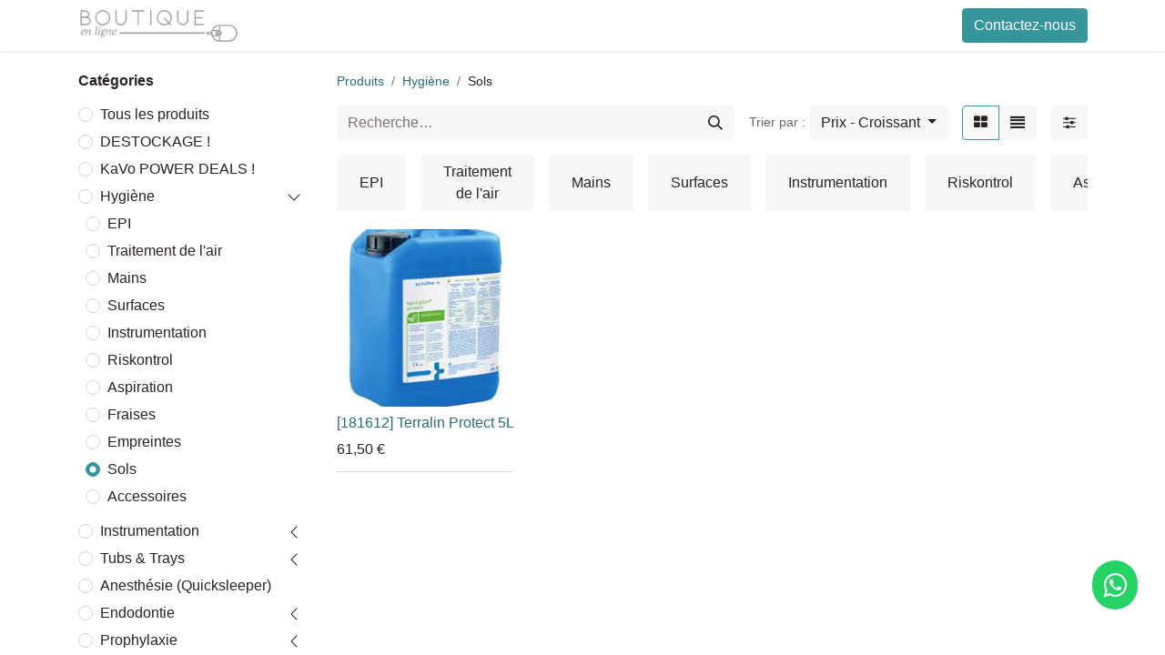

--- FILE ---
content_type: text/html; charset=utf-8
request_url: https://shop.3adentaire.fr/shop/category/hygiene-sols-5?order=list_price+asc
body_size: 19218
content:
<!DOCTYPE html>
        
        
        
        
<html lang="fr-FR" data-website-id="2" data-main-object="product.public.category(5,)" data-add2cart-redirect="2">
    <head>
        <meta charset="utf-8"/>
        <meta http-equiv="X-UA-Compatible" content="IE=edge,chrome=1"/>
        <meta name="viewport" content="width=device-width, initial-scale=1"/>
        <meta name="generator" content="Odoo"/>
            
        <meta property="og:type" content="website"/>
        <meta property="og:title" content="Sols | Boutique 3A Dentaire"/>
        <meta property="og:site_name" content="Boutique 3A Dentaire"/>
        <meta property="og:url" content="https://shop.3adentaire.fr/shop/category/hygiene-sols-5"/>
        <meta property="og:image" content="https://shop.3adentaire.fr/web/image/website/2/logo?unique=1e6f4a7"/>
            
        <meta name="twitter:card" content="summary_large_image"/>
        <meta name="twitter:title" content="Sols | Boutique 3A Dentaire"/>
        <meta name="twitter:image" content="https://shop.3adentaire.fr/web/image/website/2/logo/300x300?unique=1e6f4a7"/>
        
        <link rel="canonical" href="https://shop.3adentaire.fr/shop/category/hygiene-sols-5"/>
        
        <link rel="preconnect" href="https://fonts.gstatic.com/" crossorigin=""/>
        <title>Boutique | Boutique 3A Dentaire</title>
        <link type="image/x-icon" rel="shortcut icon" href="/web/image/website/2/favicon?unique=1e6f4a7"/>
        <link rel="preload" href="/web/static/src/libs/fontawesome/fonts/fontawesome-webfont.woff2?v=4.7.0" as="font" crossorigin=""/>
        <link type="text/css" rel="stylesheet" href="/web/assets/956373-5e155a8/2/web.assets_frontend.min.css" data-asset-bundle="web.assets_frontend" data-asset-version="5e155a8"/>
        <script id="web.layout.odooscript" type="text/javascript">
            var odoo = {
                csrf_token: "4e2a7d241b90c76fcecad2ca32cfa89ed024c40eo1800458453",
                debug: "",
            };
        </script>
        <script type="text/javascript">
            odoo.__session_info__ = {"is_admin": false, "is_system": false, "is_website_user": true, "user_id": false, "is_frontend": true, "profile_session": null, "profile_collectors": null, "profile_params": null, "show_effect": false, "bundle_params": {"lang": "en_US", "website_id": 2}, "translationURL": "/website/translations", "cache_hashes": {"translations": "d5c39e569341130341d932d26eb3ee8e502505b1"}, "geoip_country_code": null, "geoip_phone_code": null, "lang_url_code": "fr"};
            if (!/(^|;\s)tz=/.test(document.cookie)) {
                const userTZ = Intl.DateTimeFormat().resolvedOptions().timeZone;
                document.cookie = `tz=${userTZ}; path=/`;
            }
        </script>
        <script defer="defer" type="text/javascript" src="/web/assets/947262-bf38945/2/web.assets_frontend_minimal.min.js" data-asset-bundle="web.assets_frontend_minimal" data-asset-version="bf38945"></script>
        <script defer="defer" type="text/javascript" data-src="/web/assets/947266-37627aa/2/web.assets_frontend_lazy.min.js" data-asset-bundle="web.assets_frontend_lazy" data-asset-version="37627aa"></script>
        
        
    </head>
    <body>
        <div id="wrapwrap" class="   ">
                <header id="top" data-anchor="true" data-name="Header" class="  o_header_standard">
                    
    <nav data-name="Navbar" class="navbar navbar-expand-lg navbar-light o_colored_level o_cc shadow-sm">
        
            <div id="top_menu_container" class="container justify-content-start justify-content-lg-between">
                
    <a href="/" class="navbar-brand logo me-4">
            
            <span role="img" aria-label="Logo of Boutique 3A Dentaire" title="Boutique 3A Dentaire"><img src="/web/image/website/2/logo/Boutique%203A%20Dentaire?unique=1e6f4a7" class="img img-fluid" width="95" height="40" alt="Boutique 3A Dentaire" loading="lazy"/></span>
        </a>
    
                
                <div id="top_menu_collapse" class="collapse navbar-collapse order-last order-lg-0">
    <ul id="top_menu" role="menu" class="nav navbar-nav o_menu_loading flex-grow-1">
        
                        
    <li role="presentation" class="nav-item">
        <a role="menuitem" href="/" class="nav-link ">
            <span>Accueil</span>
        </a>
    </li>
    <li role="presentation" class="nav-item">
        <a role="menuitem" href="/shop" class="nav-link ">
            <span>Tous les articles</span>
        </a>
    </li>
        
            <li class="nav-item mx-lg-3 divider d-none"></li> 
            <li class="o_wsale_my_cart align-self-md-start  nav-item mx-lg-3">
                <a href="/shop/cart" class="nav-link">
                    <i class="fa fa-shopping-cart"></i>
                    <sup class="my_cart_quantity badge text-bg-primary" data-order-id="">0</sup>
                </a>
            </li>
        
        
            <li class="o_wsale_my_wish d-none nav-item me-lg-3 o_wsale_my_wish_hide_empty">
                <a href="/shop/wishlist" class="nav-link">
                    <i class="fa fa-1x fa-heart"></i>
                    <sup class="my_wish_quantity o_animate_blink badge text-bg-primary">0</sup>
                </a>
            </li>
        
                        
            <li class="nav-item ms-lg-auto o_no_autohide_item">
                <a href="/web/login" class="nav-link fw-bold">Se connecter</a>
            </li>
                        
        
        
                    
    </ul>

                    
                </div>
                
        <div class="oe_structure oe_structure_solo ms-lg-4">
            <section class="s_text_block" data-snippet="s_text_block" data-name="Text">
                <div class="container">
                    <a href="/contactus" class="btn btn-primary btn_cta">Contactez-nous</a>
                </div>
            </section>
        </div>
                
    <button type="button" data-bs-toggle="collapse" data-bs-target="#top_menu_collapse" class="navbar-toggler ms-auto">
        <span class="navbar-toggler-icon o_not_editable"></span>
    </button>
            </div>
        
    </nav>
    
        </header>
                <main>
                    

            

            





            <div id="wrap" class="js_sale o_wsale_products_page">
                <div class="oe_structure oe_empty oe_structure_not_nearest" id="oe_structure_website_sale_products_1" data-editor-message-default="true" data-editor-message="GLISSEZ UN BLOC ICI"></div><div class="container oe_website_sale pt-2">
                    <div class="row o_wsale_products_main_row align-items-start flex-nowrap">
                        <aside id="products_grid_before" class="d-none d-lg-block position-sticky col-3 px-3 clearfix">
                            <div class="o_wsale_products_grid_before_rail vh-100 pe-lg-2 pb-lg-5 overflow-y-scroll">
                                <div class="products_categories mb-3">
        <h6 class="o_categories_collapse_title mb-3 "><b>Catégories</b></h6>

        <div class="wsale_products_categories_list o_shop_collapse_category">
            <ul class="nav d-flex flex-column my-2">
                <li class="nav-item mb-1">
                    <div class="form-check d-inline-block" data-link-href="/shop?order=list_price+asc">
                        <input type="radio" class="form-check-input pe-none o_not_editable" name="wsale_categories_radios"/>
                        <label class="form-check-label fw-normal">Tous les produits</label>
                    </div>
                </li>
<li class="nav-item mb-1">
            <div class="d-flex flex-wrap justify-content-between align-items-center">

        <div class="form-check d-inline-block" data-link-href="/shop/category/destockage-56?order=list_price+asc">
            <input type="radio" class="form-check-input pe-none" name="wsale_categories_radios_" id="56" value="56"/>
            <label class="form-check-label fw-normal" for="56">DESTOCKAGE !</label>
        </div>
            </div>
        </li>
<li class="nav-item mb-1">
            <div class="d-flex flex-wrap justify-content-between align-items-center">

        <div class="form-check d-inline-block" data-link-href="/shop/category/kavo-power-deals-142?order=list_price+asc">
            <input type="radio" class="form-check-input pe-none" name="wsale_categories_radios_" id="142" value="142"/>
            <label class="form-check-label fw-normal" for="142">KaVo POWER DEALS !</label>
        </div>
            </div>
        </li>


            <li class="nav-item">
                <div class="accordion-header d-flex mb-1">

        <div class="form-check d-inline-block" data-link-href="/shop/category/hygiene-1?order=list_price+asc">
            <input type="radio" class="form-check-input pe-none" name="wsale_categories_radios_" id="1" value="1"/>
            <label class="form-check-label fw-normal" for="1">Hygiène</label>
        </div>
                    <button data-bs-toggle="collapse" type="button" class="accordion-button p-0 ms-3  w-auto flex-grow-1" id="o_wsale_cat_accordion_title_1" data-bs-target="#o_wsale_cat_accordion_1" aria-expanded="true" aria-controls="o_wsale_cat_accordion_1"></button>
                </div>
                <ul id="o_wsale_cat_accordion_1" class="accordion-collapse list-unstyled ps-2 pb-2 collapse show" aria-labelledby="o_wsale_cat_accordion_title_1">

<li class="nav-item mb-1">
            <div class="d-flex flex-wrap justify-content-between align-items-center">

        <div class="form-check d-inline-block" data-link-href="/shop/category/hygiene-epi-2?order=list_price+asc">
            <input type="radio" class="form-check-input pe-none" name="wsale_categories_radios_1" id="2" value="2"/>
            <label class="form-check-label fw-normal" for="2">EPI</label>
        </div>
            </div>
        </li>
<li class="nav-item mb-1">
            <div class="d-flex flex-wrap justify-content-between align-items-center">

        <div class="form-check d-inline-block" data-link-href="/shop/category/hygiene-traitement-de-l-air-80?order=list_price+asc">
            <input type="radio" class="form-check-input pe-none" name="wsale_categories_radios_1" id="80" value="80"/>
            <label class="form-check-label fw-normal" for="80">Traitement de l&#39;air</label>
        </div>
            </div>
        </li>
<li class="nav-item mb-1">
            <div class="d-flex flex-wrap justify-content-between align-items-center">

        <div class="form-check d-inline-block" data-link-href="/shop/category/hygiene-mains-7?order=list_price+asc">
            <input type="radio" class="form-check-input pe-none" name="wsale_categories_radios_1" id="7" value="7"/>
            <label class="form-check-label fw-normal" for="7">Mains</label>
        </div>
            </div>
        </li>
<li class="nav-item mb-1">
            <div class="d-flex flex-wrap justify-content-between align-items-center">

        <div class="form-check d-inline-block" data-link-href="/shop/category/hygiene-surfaces-6?order=list_price+asc">
            <input type="radio" class="form-check-input pe-none" name="wsale_categories_radios_1" id="6" value="6"/>
            <label class="form-check-label fw-normal" for="6">Surfaces</label>
        </div>
            </div>
        </li>
<li class="nav-item mb-1">
            <div class="d-flex flex-wrap justify-content-between align-items-center">

        <div class="form-check d-inline-block" data-link-href="/shop/category/hygiene-instrumentation-8?order=list_price+asc">
            <input type="radio" class="form-check-input pe-none" name="wsale_categories_radios_1" id="8" value="8"/>
            <label class="form-check-label fw-normal" for="8">Instrumentation</label>
        </div>
            </div>
        </li>
<li class="nav-item mb-1">
            <div class="d-flex flex-wrap justify-content-between align-items-center">

        <div class="form-check d-inline-block" data-link-href="/shop/category/hygiene-riskontrol-35?order=list_price+asc">
            <input type="radio" class="form-check-input pe-none" name="wsale_categories_radios_1" id="35" value="35"/>
            <label class="form-check-label fw-normal" for="35">Riskontrol</label>
        </div>
            </div>
        </li>
<li class="nav-item mb-1">
            <div class="d-flex flex-wrap justify-content-between align-items-center">

        <div class="form-check d-inline-block" data-link-href="/shop/category/hygiene-aspiration-12?order=list_price+asc">
            <input type="radio" class="form-check-input pe-none" name="wsale_categories_radios_1" id="12" value="12"/>
            <label class="form-check-label fw-normal" for="12">Aspiration</label>
        </div>
            </div>
        </li>
<li class="nav-item mb-1">
            <div class="d-flex flex-wrap justify-content-between align-items-center">

        <div class="form-check d-inline-block" data-link-href="/shop/category/hygiene-fraises-65?order=list_price+asc">
            <input type="radio" class="form-check-input pe-none" name="wsale_categories_radios_1" id="65" value="65"/>
            <label class="form-check-label fw-normal" for="65">Fraises</label>
        </div>
            </div>
        </li>
<li class="nav-item mb-1">
            <div class="d-flex flex-wrap justify-content-between align-items-center">

        <div class="form-check d-inline-block" data-link-href="/shop/category/hygiene-empreintes-66?order=list_price+asc">
            <input type="radio" class="form-check-input pe-none" name="wsale_categories_radios_1" id="66" value="66"/>
            <label class="form-check-label fw-normal" for="66">Empreintes</label>
        </div>
            </div>
        </li>
<li class="nav-item mb-1">
            <div class="d-flex flex-wrap justify-content-between align-items-center">

        <div class="form-check d-inline-block" data-link-href="/shop/category/hygiene-sols-5?order=list_price+asc">
            <input type="radio" class="form-check-input pe-none" name="wsale_categories_radios_1" id="5" value="5" checked="true"/>
            <label class="form-check-label fw-normal" for="5">Sols</label>
        </div>
            </div>
        </li>
<li class="nav-item mb-1">
            <div class="d-flex flex-wrap justify-content-between align-items-center">

        <div class="form-check d-inline-block" data-link-href="/shop/category/hygiene-accessoires-13?order=list_price+asc">
            <input type="radio" class="form-check-input pe-none" name="wsale_categories_radios_1" id="13" value="13"/>
            <label class="form-check-label fw-normal" for="13">Accessoires</label>
        </div>
            </div>
        </li>
                </ul>
            </li>


            <li class="nav-item">
                <div class="accordion-header d-flex mb-1">

        <div class="form-check d-inline-block" data-link-href="/shop/category/instrumentation-24?order=list_price+asc">
            <input type="radio" class="form-check-input pe-none" name="wsale_categories_radios_" id="24" value="24"/>
            <label class="form-check-label fw-normal" for="24">Instrumentation</label>
        </div>
                    <button data-bs-toggle="collapse" type="button" class="accordion-button p-0 ms-3 collapsed w-auto flex-grow-1" id="o_wsale_cat_accordion_title_24" data-bs-target="#o_wsale_cat_accordion_24" aria-expanded="false" aria-controls="o_wsale_cat_accordion_24"></button>
                </div>
                <ul id="o_wsale_cat_accordion_24" class="accordion-collapse list-unstyled ps-2 pb-2 collapse " aria-labelledby="o_wsale_cat_accordion_title_24">



            <li class="nav-item">
                <div class="accordion-header d-flex mb-1">

        <div class="form-check d-inline-block" data-link-href="/shop/category/instrumentation-turbines-25?order=list_price+asc">
            <input type="radio" class="form-check-input pe-none" name="wsale_categories_radios_24" id="25" value="25"/>
            <label class="form-check-label fw-normal" for="25">Turbines</label>
        </div>
                    <button data-bs-toggle="collapse" type="button" class="accordion-button p-0 ms-3 collapsed w-auto flex-grow-1" id="o_wsale_cat_accordion_title_25" data-bs-target="#o_wsale_cat_accordion_25" aria-expanded="false" aria-controls="o_wsale_cat_accordion_25"></button>
                </div>
                <ul id="o_wsale_cat_accordion_25" class="accordion-collapse list-unstyled ps-2 pb-2 collapse " aria-labelledby="o_wsale_cat_accordion_title_25">

<li class="nav-item mb-1">
            <div class="d-flex flex-wrap justify-content-between align-items-center">

        <div class="form-check d-inline-block" data-link-href="/shop/category/instrumentation-turbines-kavo-36?order=list_price+asc">
            <input type="radio" class="form-check-input pe-none" name="wsale_categories_radios_25" id="36" value="36"/>
            <label class="form-check-label fw-normal" for="36">KaVo</label>
        </div>
            </div>
        </li>
<li class="nav-item mb-1">
            <div class="d-flex flex-wrap justify-content-between align-items-center">

        <div class="form-check d-inline-block" data-link-href="/shop/category/instrumentation-turbines-bien-air-78?order=list_price+asc">
            <input type="radio" class="form-check-input pe-none" name="wsale_categories_radios_25" id="78" value="78"/>
            <label class="form-check-label fw-normal" for="78">Bien-Air</label>
        </div>
            </div>
        </li>
                </ul>
            </li>


            <li class="nav-item">
                <div class="accordion-header d-flex mb-1">

        <div class="form-check d-inline-block" data-link-href="/shop/category/instrumentation-contre-angles-26?order=list_price+asc">
            <input type="radio" class="form-check-input pe-none" name="wsale_categories_radios_24" id="26" value="26"/>
            <label class="form-check-label fw-normal" for="26">Contre-angles</label>
        </div>
                    <button data-bs-toggle="collapse" type="button" class="accordion-button p-0 ms-3 collapsed w-auto flex-grow-1" id="o_wsale_cat_accordion_title_26" data-bs-target="#o_wsale_cat_accordion_26" aria-expanded="false" aria-controls="o_wsale_cat_accordion_26"></button>
                </div>
                <ul id="o_wsale_cat_accordion_26" class="accordion-collapse list-unstyled ps-2 pb-2 collapse " aria-labelledby="o_wsale_cat_accordion_title_26">

<li class="nav-item mb-1">
            <div class="d-flex flex-wrap justify-content-between align-items-center">

        <div class="form-check d-inline-block" data-link-href="/shop/category/instrumentation-contre-angles-kavo-38?order=list_price+asc">
            <input type="radio" class="form-check-input pe-none" name="wsale_categories_radios_26" id="38" value="38"/>
            <label class="form-check-label fw-normal" for="38">KaVo</label>
        </div>
            </div>
        </li>
<li class="nav-item mb-1">
            <div class="d-flex flex-wrap justify-content-between align-items-center">

        <div class="form-check d-inline-block" data-link-href="/shop/category/instrumentation-contre-angles-bien-air-79?order=list_price+asc">
            <input type="radio" class="form-check-input pe-none" name="wsale_categories_radios_26" id="79" value="79"/>
            <label class="form-check-label fw-normal" for="79">Bien-Air</label>
        </div>
            </div>
        </li>
                </ul>
            </li>
<li class="nav-item mb-1">
            <div class="d-flex flex-wrap justify-content-between align-items-center">

        <div class="form-check d-inline-block" data-link-href="/shop/category/instrumentation-moteurs-104?order=list_price+asc">
            <input type="radio" class="form-check-input pe-none" name="wsale_categories_radios_24" id="104" value="104"/>
            <label class="form-check-label fw-normal" for="104">Moteurs</label>
        </div>
            </div>
        </li>
<li class="nav-item mb-1">
            <div class="d-flex flex-wrap justify-content-between align-items-center">

        <div class="form-check d-inline-block" data-link-href="/shop/category/instrumentation-pieces-a-main-29?order=list_price+asc">
            <input type="radio" class="form-check-input pe-none" name="wsale_categories_radios_24" id="29" value="29"/>
            <label class="form-check-label fw-normal" for="29">Pièces à main</label>
        </div>
            </div>
        </li>
<li class="nav-item mb-1">
            <div class="d-flex flex-wrap justify-content-between align-items-center">

        <div class="form-check d-inline-block" data-link-href="/shop/category/instrumentation-chirurgie-68?order=list_price+asc">
            <input type="radio" class="form-check-input pe-none" name="wsale_categories_radios_24" id="68" value="68"/>
            <label class="form-check-label fw-normal" for="68">Chirurgie</label>
        </div>
            </div>
        </li>
<li class="nav-item mb-1">
            <div class="d-flex flex-wrap justify-content-between align-items-center">

        <div class="form-check d-inline-block" data-link-href="/shop/category/instrumentation-air-abrasion-55?order=list_price+asc">
            <input type="radio" class="form-check-input pe-none" name="wsale_categories_radios_24" id="55" value="55"/>
            <label class="form-check-label fw-normal" for="55">Air abrasion</label>
        </div>
            </div>
        </li>
<li class="nav-item mb-1">
            <div class="d-flex flex-wrap justify-content-between align-items-center">

        <div class="form-check d-inline-block" data-link-href="/shop/category/instrumentation-entretien-manuel-27?order=list_price+asc">
            <input type="radio" class="form-check-input pe-none" name="wsale_categories_radios_24" id="27" value="27"/>
            <label class="form-check-label fw-normal" for="27">Entretien manuel</label>
        </div>
            </div>
        </li>
<li class="nav-item mb-1">
            <div class="d-flex flex-wrap justify-content-between align-items-center">

        <div class="form-check d-inline-block" data-link-href="/shop/category/instrumentation-entretien-automatique-129?order=list_price+asc">
            <input type="radio" class="form-check-input pe-none" name="wsale_categories_radios_24" id="129" value="129"/>
            <label class="form-check-label fw-normal" for="129">Entretien automatique</label>
        </div>
            </div>
        </li>
                </ul>
            </li>


            <li class="nav-item">
                <div class="accordion-header d-flex mb-1">

        <div class="form-check d-inline-block" data-link-href="/shop/category/tubs-trays-112?order=list_price+asc">
            <input type="radio" class="form-check-input pe-none" name="wsale_categories_radios_" id="112" value="112"/>
            <label class="form-check-label fw-normal" for="112">Tubs &amp; Trays</label>
        </div>
                    <button data-bs-toggle="collapse" type="button" class="accordion-button p-0 ms-3 collapsed w-auto flex-grow-1" id="o_wsale_cat_accordion_title_112" data-bs-target="#o_wsale_cat_accordion_112" aria-expanded="false" aria-controls="o_wsale_cat_accordion_112"></button>
                </div>
                <ul id="o_wsale_cat_accordion_112" class="accordion-collapse list-unstyled ps-2 pb-2 collapse " aria-labelledby="o_wsale_cat_accordion_title_112">



            <li class="nav-item">
                <div class="accordion-header d-flex mb-1">

        <div class="form-check d-inline-block" data-link-href="/shop/category/tubs-trays-hu-friedy-113?order=list_price+asc">
            <input type="radio" class="form-check-input pe-none" name="wsale_categories_radios_112" id="113" value="113"/>
            <label class="form-check-label fw-normal" for="113">Hu-Friedy</label>
        </div>
                    <button data-bs-toggle="collapse" type="button" class="accordion-button p-0 ms-3 collapsed w-auto flex-grow-1" id="o_wsale_cat_accordion_title_113" data-bs-target="#o_wsale_cat_accordion_113" aria-expanded="false" aria-controls="o_wsale_cat_accordion_113"></button>
                </div>
                <ul id="o_wsale_cat_accordion_113" class="accordion-collapse list-unstyled ps-2 pb-2 collapse " aria-labelledby="o_wsale_cat_accordion_title_113">

<li class="nav-item mb-1">
            <div class="d-flex flex-wrap justify-content-between align-items-center">

        <div class="form-check d-inline-block" data-link-href="/shop/category/tubs-trays-hu-friedy-kit-pose-de-digue-118?order=list_price+asc">
            <input type="radio" class="form-check-input pe-none" name="wsale_categories_radios_113" id="118" value="118"/>
            <label class="form-check-label fw-normal" for="118">Kit pose de digue</label>
        </div>
            </div>
        </li>
                </ul>
            </li>
<li class="nav-item mb-1">
            <div class="d-flex flex-wrap justify-content-between align-items-center">

        <div class="form-check d-inline-block" data-link-href="/shop/category/tubs-trays-acteon-114?order=list_price+asc">
            <input type="radio" class="form-check-input pe-none" name="wsale_categories_radios_112" id="114" value="114"/>
            <label class="form-check-label fw-normal" for="114">Acteon</label>
        </div>
            </div>
        </li>
<li class="nav-item mb-1">
            <div class="d-flex flex-wrap justify-content-between align-items-center">

        <div class="form-check d-inline-block" data-link-href="/shop/category/tubs-trays-zirc-115?order=list_price+asc">
            <input type="radio" class="form-check-input pe-none" name="wsale_categories_radios_112" id="115" value="115"/>
            <label class="form-check-label fw-normal" for="115">Zirc</label>
        </div>
            </div>
        </li>
                </ul>
            </li>
<li class="nav-item mb-1">
            <div class="d-flex flex-wrap justify-content-between align-items-center">

        <div class="form-check d-inline-block" data-link-href="/shop/category/anesthesie-quicksleeper-161?order=list_price+asc">
            <input type="radio" class="form-check-input pe-none" name="wsale_categories_radios_" id="161" value="161"/>
            <label class="form-check-label fw-normal" for="161">Anesthésie (Quicksleeper)</label>
        </div>
            </div>
        </li>


            <li class="nav-item">
                <div class="accordion-header d-flex mb-1">

        <div class="form-check d-inline-block" data-link-href="/shop/category/endodontie-69?order=list_price+asc">
            <input type="radio" class="form-check-input pe-none" name="wsale_categories_radios_" id="69" value="69"/>
            <label class="form-check-label fw-normal" for="69">Endodontie</label>
        </div>
                    <button data-bs-toggle="collapse" type="button" class="accordion-button p-0 ms-3 collapsed w-auto flex-grow-1" id="o_wsale_cat_accordion_title_69" data-bs-target="#o_wsale_cat_accordion_69" aria-expanded="false" aria-controls="o_wsale_cat_accordion_69"></button>
                </div>
                <ul id="o_wsale_cat_accordion_69" class="accordion-collapse list-unstyled ps-2 pb-2 collapse " aria-labelledby="o_wsale_cat_accordion_title_69">

<li class="nav-item mb-1">
            <div class="d-flex flex-wrap justify-content-between align-items-center">

        <div class="form-check d-inline-block" data-link-href="/shop/category/endodontie-contre-angles-110?order=list_price+asc">
            <input type="radio" class="form-check-input pe-none" name="wsale_categories_radios_69" id="110" value="110"/>
            <label class="form-check-label fw-normal" for="110">Contre-angles</label>
        </div>
            </div>
        </li>
<li class="nav-item mb-1">
            <div class="d-flex flex-wrap justify-content-between align-items-center">

        <div class="form-check d-inline-block" data-link-href="/shop/category/endodontie-moteurs-109?order=list_price+asc">
            <input type="radio" class="form-check-input pe-none" name="wsale_categories_radios_69" id="109" value="109"/>
            <label class="form-check-label fw-normal" for="109">Moteurs</label>
        </div>
            </div>
        </li>
<li class="nav-item mb-1">
            <div class="d-flex flex-wrap justify-content-between align-items-center">

        <div class="form-check d-inline-block" data-link-href="/shop/category/endodontie-localisateurs-108?order=list_price+asc">
            <input type="radio" class="form-check-input pe-none" name="wsale_categories_radios_69" id="108" value="108"/>
            <label class="form-check-label fw-normal" for="108">Localisateurs</label>
        </div>
            </div>
        </li>


            <li class="nav-item">
                <div class="accordion-header d-flex mb-1">

        <div class="form-check d-inline-block" data-link-href="/shop/category/endodontie-inserts-acteon-106?order=list_price+asc">
            <input type="radio" class="form-check-input pe-none" name="wsale_categories_radios_69" id="106" value="106"/>
            <label class="form-check-label fw-normal" for="106">Inserts ACTEON</label>
        </div>
                    <button data-bs-toggle="collapse" type="button" class="accordion-button p-0 ms-3 collapsed w-auto flex-grow-1" id="o_wsale_cat_accordion_title_106" data-bs-target="#o_wsale_cat_accordion_106" aria-expanded="false" aria-controls="o_wsale_cat_accordion_106"></button>
                </div>
                <ul id="o_wsale_cat_accordion_106" class="accordion-collapse list-unstyled ps-2 pb-2 collapse " aria-labelledby="o_wsale_cat_accordion_title_106">

<li class="nav-item mb-1">
            <div class="d-flex flex-wrap justify-content-between align-items-center">

        <div class="form-check d-inline-block" data-link-href="/shop/category/endodontie-inserts-acteon-endosuccess-canal-access-prep-137?order=list_price+asc">
            <input type="radio" class="form-check-input pe-none" name="wsale_categories_radios_106" id="137" value="137"/>
            <label class="form-check-label fw-normal" for="137">Endosuccess Canal access Prep</label>
        </div>
            </div>
        </li>
<li class="nav-item mb-1">
            <div class="d-flex flex-wrap justify-content-between align-items-center">

        <div class="form-check d-inline-block" data-link-href="/shop/category/endodontie-inserts-acteon-endosuccess-retreatment-138?order=list_price+asc">
            <input type="radio" class="form-check-input pe-none" name="wsale_categories_radios_106" id="138" value="138"/>
            <label class="form-check-label fw-normal" for="138">Endosuccess Retreatment</label>
        </div>
            </div>
        </li>
                </ul>
            </li>
<li class="nav-item mb-1">
            <div class="d-flex flex-wrap justify-content-between align-items-center">

        <div class="form-check d-inline-block" data-link-href="/shop/category/endodontie-inserts-kavo-107?order=list_price+asc">
            <input type="radio" class="form-check-input pe-none" name="wsale_categories_radios_69" id="107" value="107"/>
            <label class="form-check-label fw-normal" for="107">Inserts KAVO</label>
        </div>
            </div>
        </li>
<li class="nav-item mb-1">
            <div class="d-flex flex-wrap justify-content-between align-items-center">

        <div class="form-check d-inline-block" data-link-href="/shop/category/endodontie-inserts-mectron-105?order=list_price+asc">
            <input type="radio" class="form-check-input pe-none" name="wsale_categories_radios_69" id="105" value="105"/>
            <label class="form-check-label fw-normal" for="105">Inserts MECTRON</label>
        </div>
            </div>
        </li>
                </ul>
            </li>


            <li class="nav-item">
                <div class="accordion-header d-flex mb-1">

        <div class="form-check d-inline-block" data-link-href="/shop/category/prophylaxie-45?order=list_price+asc">
            <input type="radio" class="form-check-input pe-none" name="wsale_categories_radios_" id="45" value="45"/>
            <label class="form-check-label fw-normal" for="45">Prophylaxie</label>
        </div>
                    <button data-bs-toggle="collapse" type="button" class="accordion-button p-0 ms-3 collapsed w-auto flex-grow-1" id="o_wsale_cat_accordion_title_45" data-bs-target="#o_wsale_cat_accordion_45" aria-expanded="false" aria-controls="o_wsale_cat_accordion_45"></button>
                </div>
                <ul id="o_wsale_cat_accordion_45" class="accordion-collapse list-unstyled ps-2 pb-2 collapse " aria-labelledby="o_wsale_cat_accordion_title_45">



            <li class="nav-item">
                <div class="accordion-header d-flex mb-1">

        <div class="form-check d-inline-block" data-link-href="/shop/category/prophylaxie-aeropolisseurs-48?order=list_price+asc">
            <input type="radio" class="form-check-input pe-none" name="wsale_categories_radios_45" id="48" value="48"/>
            <label class="form-check-label fw-normal" for="48">Aéropolisseurs</label>
        </div>
                    <button data-bs-toggle="collapse" type="button" class="accordion-button p-0 ms-3 collapsed w-auto flex-grow-1" id="o_wsale_cat_accordion_title_48" data-bs-target="#o_wsale_cat_accordion_48" aria-expanded="false" aria-controls="o_wsale_cat_accordion_48"></button>
                </div>
                <ul id="o_wsale_cat_accordion_48" class="accordion-collapse list-unstyled ps-2 pb-2 collapse " aria-labelledby="o_wsale_cat_accordion_title_48">

<li class="nav-item mb-1">
            <div class="d-flex flex-wrap justify-content-between align-items-center">

        <div class="form-check d-inline-block" data-link-href="/shop/category/prophylaxie-aeropolisseurs-kavo-59?order=list_price+asc">
            <input type="radio" class="form-check-input pe-none" name="wsale_categories_radios_48" id="59" value="59"/>
            <label class="form-check-label fw-normal" for="59">Kavo</label>
        </div>
            </div>
        </li>
<li class="nav-item mb-1">
            <div class="d-flex flex-wrap justify-content-between align-items-center">

        <div class="form-check d-inline-block" data-link-href="/shop/category/prophylaxie-aeropolisseurs-ems-64?order=list_price+asc">
            <input type="radio" class="form-check-input pe-none" name="wsale_categories_radios_48" id="64" value="64"/>
            <label class="form-check-label fw-normal" for="64">EMS</label>
        </div>
            </div>
        </li>
<li class="nav-item mb-1">
            <div class="d-flex flex-wrap justify-content-between align-items-center">

        <div class="form-check d-inline-block" data-link-href="/shop/category/prophylaxie-aeropolisseurs-acteon-60?order=list_price+asc">
            <input type="radio" class="form-check-input pe-none" name="wsale_categories_radios_48" id="60" value="60"/>
            <label class="form-check-label fw-normal" for="60">Acteon</label>
        </div>
            </div>
        </li>
<li class="nav-item mb-1">
            <div class="d-flex flex-wrap justify-content-between align-items-center">

        <div class="form-check d-inline-block" data-link-href="/shop/category/prophylaxie-aeropolisseurs-durr-dental-58?order=list_price+asc">
            <input type="radio" class="form-check-input pe-none" name="wsale_categories_radios_48" id="58" value="58"/>
            <label class="form-check-label fw-normal" for="58">Dürr Dental</label>
        </div>
            </div>
        </li>
                </ul>
            </li>
<li class="nav-item mb-1">
            <div class="d-flex flex-wrap justify-content-between align-items-center">

        <div class="form-check d-inline-block" data-link-href="/shop/category/prophylaxie-detartreurs-28?order=list_price+asc">
            <input type="radio" class="form-check-input pe-none" name="wsale_categories_radios_45" id="28" value="28"/>
            <label class="form-check-label fw-normal" for="28">Détartreurs</label>
        </div>
            </div>
        </li>


            <li class="nav-item">
                <div class="accordion-header d-flex mb-1">

        <div class="form-check d-inline-block" data-link-href="/shop/category/prophylaxie-inserts-40?order=list_price+asc">
            <input type="radio" class="form-check-input pe-none" name="wsale_categories_radios_45" id="40" value="40"/>
            <label class="form-check-label fw-normal" for="40">Inserts</label>
        </div>
                    <button data-bs-toggle="collapse" type="button" class="accordion-button p-0 ms-3 collapsed w-auto flex-grow-1" id="o_wsale_cat_accordion_title_40" data-bs-target="#o_wsale_cat_accordion_40" aria-expanded="false" aria-controls="o_wsale_cat_accordion_40"></button>
                </div>
                <ul id="o_wsale_cat_accordion_40" class="accordion-collapse list-unstyled ps-2 pb-2 collapse " aria-labelledby="o_wsale_cat_accordion_title_40">



            <li class="nav-item">
                <div class="accordion-header d-flex mb-1">

        <div class="form-check d-inline-block" data-link-href="/shop/category/prophylaxie-inserts-acteon-41?order=list_price+asc">
            <input type="radio" class="form-check-input pe-none" name="wsale_categories_radios_40" id="41" value="41"/>
            <label class="form-check-label fw-normal" for="41">Acteon</label>
        </div>
                    <button data-bs-toggle="collapse" type="button" class="accordion-button p-0 ms-3 collapsed w-auto flex-grow-1" id="o_wsale_cat_accordion_title_41" data-bs-target="#o_wsale_cat_accordion_41" aria-expanded="false" aria-controls="o_wsale_cat_accordion_41"></button>
                </div>
                <ul id="o_wsale_cat_accordion_41" class="accordion-collapse list-unstyled ps-2 pb-2 collapse " aria-labelledby="o_wsale_cat_accordion_title_41">

<li class="nav-item mb-1">
            <div class="d-flex flex-wrap justify-content-between align-items-center">

        <div class="form-check d-inline-block" data-link-href="/shop/category/prophylaxie-inserts-acteon-detartrage-133?order=list_price+asc">
            <input type="radio" class="form-check-input pe-none" name="wsale_categories_radios_41" id="133" value="133"/>
            <label class="form-check-label fw-normal" for="133">Détartrage</label>
        </div>
            </div>
        </li>
<li class="nav-item mb-1">
            <div class="d-flex flex-wrap justify-content-between align-items-center">

        <div class="form-check d-inline-block" data-link-href="/shop/category/prophylaxie-inserts-acteon-parodontie-139?order=list_price+asc">
            <input type="radio" class="form-check-input pe-none" name="wsale_categories_radios_41" id="139" value="139"/>
            <label class="form-check-label fw-normal" for="139">Parodontie</label>
        </div>
            </div>
        </li>
<li class="nav-item mb-1">
            <div class="d-flex flex-wrap justify-content-between align-items-center">

        <div class="form-check d-inline-block" data-link-href="/shop/category/prophylaxie-inserts-acteon-irrisafe-140?order=list_price+asc">
            <input type="radio" class="form-check-input pe-none" name="wsale_categories_radios_41" id="140" value="140"/>
            <label class="form-check-label fw-normal" for="140">Irrisafe</label>
        </div>
            </div>
        </li>
<li class="nav-item mb-1">
            <div class="d-flex flex-wrap justify-content-between align-items-center">

        <div class="form-check d-inline-block" data-link-href="/shop/category/prophylaxie-inserts-acteon-apical-surgery-136?order=list_price+asc">
            <input type="radio" class="form-check-input pe-none" name="wsale_categories_radios_41" id="136" value="136"/>
            <label class="form-check-label fw-normal" for="136">Apical Surgery</label>
        </div>
            </div>
        </li>
<li class="nav-item mb-1">
            <div class="d-flex flex-wrap justify-content-between align-items-center">

        <div class="form-check d-inline-block" data-link-href="/shop/category/prophylaxie-inserts-acteon-perfect-margin-rouned-134?order=list_price+asc">
            <input type="radio" class="form-check-input pe-none" name="wsale_categories_radios_41" id="134" value="134"/>
            <label class="form-check-label fw-normal" for="134">Perfect Margin Rouned</label>
        </div>
            </div>
        </li>
<li class="nav-item mb-1">
            <div class="d-flex flex-wrap justify-content-between align-items-center">

        <div class="form-check d-inline-block" data-link-href="/shop/category/prophylaxie-inserts-acteon-perio-precision-periosoft-135?order=list_price+asc">
            <input type="radio" class="form-check-input pe-none" name="wsale_categories_radios_41" id="135" value="135"/>
            <label class="form-check-label fw-normal" for="135">Perio Precision - Periosoft</label>
        </div>
            </div>
        </li>
                </ul>
            </li>
<li class="nav-item mb-1">
            <div class="d-flex flex-wrap justify-content-between align-items-center">

        <div class="form-check d-inline-block" data-link-href="/shop/category/prophylaxie-inserts-acteon-kits-96?order=list_price+asc">
            <input type="radio" class="form-check-input pe-none" name="wsale_categories_radios_40" id="96" value="96"/>
            <label class="form-check-label fw-normal" for="96">Acteon (Kits)</label>
        </div>
            </div>
        </li>
<li class="nav-item mb-1">
            <div class="d-flex flex-wrap justify-content-between align-items-center">

        <div class="form-check d-inline-block" data-link-href="/shop/category/prophylaxie-inserts-ems-44?order=list_price+asc">
            <input type="radio" class="form-check-input pe-none" name="wsale_categories_radios_40" id="44" value="44"/>
            <label class="form-check-label fw-normal" for="44">EMS</label>
        </div>
            </div>
        </li>
<li class="nav-item mb-1">
            <div class="d-flex flex-wrap justify-content-between align-items-center">

        <div class="form-check d-inline-block" data-link-href="/shop/category/prophylaxie-inserts-kavo-sonicflex-42?order=list_price+asc">
            <input type="radio" class="form-check-input pe-none" name="wsale_categories_radios_40" id="42" value="42"/>
            <label class="form-check-label fw-normal" for="42">KaVo SONICflex</label>
        </div>
            </div>
        </li>
<li class="nav-item mb-1">
            <div class="d-flex flex-wrap justify-content-between align-items-center">

        <div class="form-check d-inline-block" data-link-href="/shop/category/prophylaxie-inserts-kavo-piezoled-46?order=list_price+asc">
            <input type="radio" class="form-check-input pe-none" name="wsale_categories_radios_40" id="46" value="46"/>
            <label class="form-check-label fw-normal" for="46">KaVo PIEZOled</label>
        </div>
            </div>
        </li>
<li class="nav-item mb-1">
            <div class="d-flex flex-wrap justify-content-between align-items-center">

        <div class="form-check d-inline-block" data-link-href="/shop/category/prophylaxie-inserts-mectron-43?order=list_price+asc">
            <input type="radio" class="form-check-input pe-none" name="wsale_categories_radios_40" id="43" value="43"/>
            <label class="form-check-label fw-normal" for="43">Mectron</label>
        </div>
            </div>
        </li>
                </ul>
            </li>
<li class="nav-item mb-1">
            <div class="d-flex flex-wrap justify-content-between align-items-center">

        <div class="form-check d-inline-block" data-link-href="/shop/category/prophylaxie-detecteur-de-caries-85?order=list_price+asc">
            <input type="radio" class="form-check-input pe-none" name="wsale_categories_radios_45" id="85" value="85"/>
            <label class="form-check-label fw-normal" for="85">Détecteur de caries</label>
        </div>
            </div>
        </li>
                </ul>
            </li>


            <li class="nav-item">
                <div class="accordion-header d-flex mb-1">

        <div class="form-check d-inline-block" data-link-href="/shop/category/polymerisation-61?order=list_price+asc">
            <input type="radio" class="form-check-input pe-none" name="wsale_categories_radios_" id="61" value="61"/>
            <label class="form-check-label fw-normal" for="61">Polymérisation</label>
        </div>
                    <button data-bs-toggle="collapse" type="button" class="accordion-button p-0 ms-3 collapsed w-auto flex-grow-1" id="o_wsale_cat_accordion_title_61" data-bs-target="#o_wsale_cat_accordion_61" aria-expanded="false" aria-controls="o_wsale_cat_accordion_61"></button>
                </div>
                <ul id="o_wsale_cat_accordion_61" class="accordion-collapse list-unstyled ps-2 pb-2 collapse " aria-labelledby="o_wsale_cat_accordion_title_61">

<li class="nav-item mb-1">
            <div class="d-flex flex-wrap justify-content-between align-items-center">

        <div class="form-check d-inline-block" data-link-href="/shop/category/polymerisation-acteon-62?order=list_price+asc">
            <input type="radio" class="form-check-input pe-none" name="wsale_categories_radios_61" id="62" value="62"/>
            <label class="form-check-label fw-normal" for="62">Acteon</label>
        </div>
            </div>
        </li>
<li class="nav-item mb-1">
            <div class="d-flex flex-wrap justify-content-between align-items-center">

        <div class="form-check d-inline-block" data-link-href="/shop/category/polymerisation-mectron-63?order=list_price+asc">
            <input type="radio" class="form-check-input pe-none" name="wsale_categories_radios_61" id="63" value="63"/>
            <label class="form-check-label fw-normal" for="63">Mectron</label>
        </div>
            </div>
        </li>
<li class="nav-item mb-1">
            <div class="d-flex flex-wrap justify-content-between align-items-center">

        <div class="form-check d-inline-block" data-link-href="/shop/category/polymerisation-ultradent-128?order=list_price+asc">
            <input type="radio" class="form-check-input pe-none" name="wsale_categories_radios_61" id="128" value="128"/>
            <label class="form-check-label fw-normal" for="128">Ultradent</label>
        </div>
            </div>
        </li>
                </ul>
            </li>


            <li class="nav-item">
                <div class="accordion-header d-flex mb-1">

        <div class="form-check d-inline-block" data-link-href="/shop/category/chirurgie-23?order=list_price+asc">
            <input type="radio" class="form-check-input pe-none" name="wsale_categories_radios_" id="23" value="23"/>
            <label class="form-check-label fw-normal" for="23">Chirurgie</label>
        </div>
                    <button data-bs-toggle="collapse" type="button" class="accordion-button p-0 ms-3 collapsed w-auto flex-grow-1" id="o_wsale_cat_accordion_title_23" data-bs-target="#o_wsale_cat_accordion_23" aria-expanded="false" aria-controls="o_wsale_cat_accordion_23"></button>
                </div>
                <ul id="o_wsale_cat_accordion_23" class="accordion-collapse list-unstyled ps-2 pb-2 collapse " aria-labelledby="o_wsale_cat_accordion_title_23">

<li class="nav-item mb-1">
            <div class="d-flex flex-wrap justify-content-between align-items-center">

        <div class="form-check d-inline-block" data-link-href="/shop/category/chirurgie-implantologie-130?order=list_price+asc">
            <input type="radio" class="form-check-input pe-none" name="wsale_categories_radios_23" id="130" value="130"/>
            <label class="form-check-label fw-normal" for="130">Implantologie</label>
        </div>
            </div>
        </li>
<li class="nav-item mb-1">
            <div class="d-flex flex-wrap justify-content-between align-items-center">

        <div class="form-check d-inline-block" data-link-href="/shop/category/chirurgie-chirurgie-piezo-74?order=list_price+asc">
            <input type="radio" class="form-check-input pe-none" name="wsale_categories_radios_23" id="74" value="74"/>
            <label class="form-check-label fw-normal" for="74">Chirurgie Piezo</label>
        </div>
            </div>
        </li>


            <li class="nav-item">
                <div class="accordion-header d-flex mb-1">

        <div class="form-check d-inline-block" data-link-href="/shop/category/chirurgie-inserts-75?order=list_price+asc">
            <input type="radio" class="form-check-input pe-none" name="wsale_categories_radios_23" id="75" value="75"/>
            <label class="form-check-label fw-normal" for="75">Inserts</label>
        </div>
                    <button data-bs-toggle="collapse" type="button" class="accordion-button p-0 ms-3 collapsed w-auto flex-grow-1" id="o_wsale_cat_accordion_title_75" data-bs-target="#o_wsale_cat_accordion_75" aria-expanded="false" aria-controls="o_wsale_cat_accordion_75"></button>
                </div>
                <ul id="o_wsale_cat_accordion_75" class="accordion-collapse list-unstyled ps-2 pb-2 collapse " aria-labelledby="o_wsale_cat_accordion_title_75">

<li class="nav-item mb-1">
            <div class="d-flex flex-wrap justify-content-between align-items-center">

        <div class="form-check d-inline-block" data-link-href="/shop/category/chirurgie-inserts-acteon-77?order=list_price+asc">
            <input type="radio" class="form-check-input pe-none" name="wsale_categories_radios_75" id="77" value="77"/>
            <label class="form-check-label fw-normal" for="77">Acteon</label>
        </div>
            </div>
        </li>
<li class="nav-item mb-1">
            <div class="d-flex flex-wrap justify-content-between align-items-center">

        <div class="form-check d-inline-block" data-link-href="/shop/category/chirurgie-inserts-mectron-76?order=list_price+asc">
            <input type="radio" class="form-check-input pe-none" name="wsale_categories_radios_75" id="76" value="76"/>
            <label class="form-check-label fw-normal" for="76">Mectron</label>
        </div>
            </div>
        </li>
                </ul>
            </li>
<li class="nav-item mb-1">
            <div class="d-flex flex-wrap justify-content-between align-items-center">

        <div class="form-check d-inline-block" data-link-href="/shop/category/chirurgie-instrumentation-73?order=list_price+asc">
            <input type="radio" class="form-check-input pe-none" name="wsale_categories_radios_23" id="73" value="73"/>
            <label class="form-check-label fw-normal" for="73">Instrumentation</label>
        </div>
            </div>
        </li>
<li class="nav-item mb-1">
            <div class="d-flex flex-wrap justify-content-between align-items-center">

        <div class="form-check d-inline-block" data-link-href="/shop/category/chirurgie-aspiration-72?order=list_price+asc">
            <input type="radio" class="form-check-input pe-none" name="wsale_categories_radios_23" id="72" value="72"/>
            <label class="form-check-label fw-normal" for="72">Aspiration</label>
        </div>
            </div>
        </li>
<li class="nav-item mb-1">
            <div class="d-flex flex-wrap justify-content-between align-items-center">

        <div class="form-check d-inline-block" data-link-href="/shop/category/chirurgie-consommables-126?order=list_price+asc">
            <input type="radio" class="form-check-input pe-none" name="wsale_categories_radios_23" id="126" value="126"/>
            <label class="form-check-label fw-normal" for="126">Consommables</label>
        </div>
            </div>
        </li>
<li class="nav-item mb-1">
            <div class="d-flex flex-wrap justify-content-between align-items-center">

        <div class="form-check d-inline-block" data-link-href="/shop/category/chirurgie-accessoires-127?order=list_price+asc">
            <input type="radio" class="form-check-input pe-none" name="wsale_categories_radios_23" id="127" value="127"/>
            <label class="form-check-label fw-normal" for="127">Accessoires</label>
        </div>
            </div>
        </li>
<li class="nav-item mb-1">
            <div class="d-flex flex-wrap justify-content-between align-items-center">

        <div class="form-check d-inline-block" data-link-href="/shop/category/chirurgie-laser-116?order=list_price+asc">
            <input type="radio" class="form-check-input pe-none" name="wsale_categories_radios_23" id="116" value="116"/>
            <label class="form-check-label fw-normal" for="116">Laser</label>
        </div>
            </div>
        </li>
                </ul>
            </li>


            <li class="nav-item">
                <div class="accordion-header d-flex mb-1">

        <div class="form-check d-inline-block" data-link-href="/shop/category/nettoyage-97?order=list_price+asc">
            <input type="radio" class="form-check-input pe-none" name="wsale_categories_radios_" id="97" value="97"/>
            <label class="form-check-label fw-normal" for="97">Nettoyage</label>
        </div>
                    <button data-bs-toggle="collapse" type="button" class="accordion-button p-0 ms-3 collapsed w-auto flex-grow-1" id="o_wsale_cat_accordion_title_97" data-bs-target="#o_wsale_cat_accordion_97" aria-expanded="false" aria-controls="o_wsale_cat_accordion_97"></button>
                </div>
                <ul id="o_wsale_cat_accordion_97" class="accordion-collapse list-unstyled ps-2 pb-2 collapse " aria-labelledby="o_wsale_cat_accordion_title_97">



            <li class="nav-item">
                <div class="accordion-header d-flex mb-1">

        <div class="form-check d-inline-block" data-link-href="/shop/category/nettoyage-melag-thermo-98?order=list_price+asc">
            <input type="radio" class="form-check-input pe-none" name="wsale_categories_radios_97" id="98" value="98"/>
            <label class="form-check-label fw-normal" for="98">Melag (Thermo)</label>
        </div>
                    <button data-bs-toggle="collapse" type="button" class="accordion-button p-0 ms-3 collapsed w-auto flex-grow-1" id="o_wsale_cat_accordion_title_98" data-bs-target="#o_wsale_cat_accordion_98" aria-expanded="false" aria-controls="o_wsale_cat_accordion_98"></button>
                </div>
                <ul id="o_wsale_cat_accordion_98" class="accordion-collapse list-unstyled ps-2 pb-2 collapse " aria-labelledby="o_wsale_cat_accordion_title_98">

<li class="nav-item mb-1">
            <div class="d-flex flex-wrap justify-content-between align-items-center">

        <div class="form-check d-inline-block" data-link-href="/shop/category/nettoyage-melag-thermo-accessoires-152?order=list_price+asc">
            <input type="radio" class="form-check-input pe-none" name="wsale_categories_radios_98" id="152" value="152"/>
            <label class="form-check-label fw-normal" for="152">Accessoires</label>
        </div>
            </div>
        </li>
<li class="nav-item mb-1">
            <div class="d-flex flex-wrap justify-content-between align-items-center">

        <div class="form-check d-inline-block" data-link-href="/shop/category/nettoyage-melag-thermo-instrum-dynamique-155?order=list_price+asc">
            <input type="radio" class="form-check-input pe-none" name="wsale_categories_radios_98" id="155" value="155"/>
            <label class="form-check-label fw-normal" for="155">Instrum. dynamique</label>
        </div>
            </div>
        </li>
<li class="nav-item mb-1">
            <div class="d-flex flex-wrap justify-content-between align-items-center">

        <div class="form-check d-inline-block" data-link-href="/shop/category/nettoyage-melag-thermo-inserts-154?order=list_price+asc">
            <input type="radio" class="form-check-input pe-none" name="wsale_categories_radios_98" id="154" value="154"/>
            <label class="form-check-label fw-normal" for="154">Inserts</label>
        </div>
            </div>
        </li>
<li class="nav-item mb-1">
            <div class="d-flex flex-wrap justify-content-between align-items-center">

        <div class="form-check d-inline-block" data-link-href="/shop/category/nettoyage-melag-thermo-consommables-153?order=list_price+asc">
            <input type="radio" class="form-check-input pe-none" name="wsale_categories_radios_98" id="153" value="153"/>
            <label class="form-check-label fw-normal" for="153">Consommables</label>
        </div>
            </div>
        </li>
                </ul>
            </li>
<li class="nav-item mb-1">
            <div class="d-flex flex-wrap justify-content-between align-items-center">

        <div class="form-check d-inline-block" data-link-href="/shop/category/nettoyage-melag-careclave-151?order=list_price+asc">
            <input type="radio" class="form-check-input pe-none" name="wsale_categories_radios_97" id="151" value="151"/>
            <label class="form-check-label fw-normal" for="151">Melag (Careclave)</label>
        </div>
            </div>
        </li>
<li class="nav-item mb-1">
            <div class="d-flex flex-wrap justify-content-between align-items-center">

        <div class="form-check d-inline-block" data-link-href="/shop/category/nettoyage-gamasonic-100?order=list_price+asc">
            <input type="radio" class="form-check-input pe-none" name="wsale_categories_radios_97" id="100" value="100"/>
            <label class="form-check-label fw-normal" for="100">Gamasonic</label>
        </div>
            </div>
        </li>
<li class="nav-item mb-1">
            <div class="d-flex flex-wrap justify-content-between align-items-center">

        <div class="form-check d-inline-block" data-link-href="/shop/category/nettoyage-miele-132?order=list_price+asc">
            <input type="radio" class="form-check-input pe-none" name="wsale_categories_radios_97" id="132" value="132"/>
            <label class="form-check-label fw-normal" for="132">Miele</label>
        </div>
            </div>
        </li>
<li class="nav-item mb-1">
            <div class="d-flex flex-wrap justify-content-between align-items-center">

        <div class="form-check d-inline-block" data-link-href="/shop/category/nettoyage-durr-dental-103?order=list_price+asc">
            <input type="radio" class="form-check-input pe-none" name="wsale_categories_radios_97" id="103" value="103"/>
            <label class="form-check-label fw-normal" for="103">Durr Dental</label>
        </div>
            </div>
        </li>
<li class="nav-item mb-1">
            <div class="d-flex flex-wrap justify-content-between align-items-center">

        <div class="form-check d-inline-block" data-link-href="/shop/category/nettoyage-euronda-99?order=list_price+asc">
            <input type="radio" class="form-check-input pe-none" name="wsale_categories_radios_97" id="99" value="99"/>
            <label class="form-check-label fw-normal" for="99">Euronda</label>
        </div>
            </div>
        </li>
<li class="nav-item mb-1">
            <div class="d-flex flex-wrap justify-content-between align-items-center">

        <div class="form-check d-inline-block" data-link-href="/shop/category/nettoyage-stern-weber-111?order=list_price+asc">
            <input type="radio" class="form-check-input pe-none" name="wsale_categories_radios_97" id="111" value="111"/>
            <label class="form-check-label fw-normal" for="111">Stern Weber</label>
        </div>
            </div>
        </li>
<li class="nav-item mb-1">
            <div class="d-flex flex-wrap justify-content-between align-items-center">

        <div class="form-check d-inline-block" data-link-href="/shop/category/nettoyage-thalya-plus-117?order=list_price+asc">
            <input type="radio" class="form-check-input pe-none" name="wsale_categories_radios_97" id="117" value="117"/>
            <label class="form-check-label fw-normal" for="117">Thalya PLUS</label>
        </div>
            </div>
        </li>
                </ul>
            </li>


            <li class="nav-item">
                <div class="accordion-header d-flex mb-1">

        <div class="form-check d-inline-block" data-link-href="/shop/category/sterilisation-15?order=list_price+asc">
            <input type="radio" class="form-check-input pe-none" name="wsale_categories_radios_" id="15" value="15"/>
            <label class="form-check-label fw-normal" for="15">Stérilisation</label>
        </div>
                    <button data-bs-toggle="collapse" type="button" class="accordion-button p-0 ms-3 collapsed w-auto flex-grow-1" id="o_wsale_cat_accordion_title_15" data-bs-target="#o_wsale_cat_accordion_15" aria-expanded="false" aria-controls="o_wsale_cat_accordion_15"></button>
                </div>
                <ul id="o_wsale_cat_accordion_15" class="accordion-collapse list-unstyled ps-2 pb-2 collapse " aria-labelledby="o_wsale_cat_accordion_title_15">



            <li class="nav-item">
                <div class="accordion-header d-flex mb-1">

        <div class="form-check d-inline-block" data-link-href="/shop/category/sterilisation-melag-81?order=list_price+asc">
            <input type="radio" class="form-check-input pe-none" name="wsale_categories_radios_15" id="81" value="81"/>
            <label class="form-check-label fw-normal" for="81">Melag</label>
        </div>
                    <button data-bs-toggle="collapse" type="button" class="accordion-button p-0 ms-3 collapsed w-auto flex-grow-1" id="o_wsale_cat_accordion_title_81" data-bs-target="#o_wsale_cat_accordion_81" aria-expanded="false" aria-controls="o_wsale_cat_accordion_81"></button>
                </div>
                <ul id="o_wsale_cat_accordion_81" class="accordion-collapse list-unstyled ps-2 pb-2 collapse " aria-labelledby="o_wsale_cat_accordion_title_81">

<li class="nav-item mb-1">
            <div class="d-flex flex-wrap justify-content-between align-items-center">

        <div class="form-check d-inline-block" data-link-href="/shop/category/sterilisation-melag-sterilisateurs-pro-prime-157?order=list_price+asc">
            <input type="radio" class="form-check-input pe-none" name="wsale_categories_radios_81" id="157" value="157"/>
            <label class="form-check-label fw-normal" for="157">Stérilisateurs Pro/Prime</label>
        </div>
            </div>
        </li>
<li class="nav-item mb-1">
            <div class="d-flex flex-wrap justify-content-between align-items-center">

        <div class="form-check d-inline-block" data-link-href="/shop/category/sterilisation-melag-sterilisateurs-premium-159?order=list_price+asc">
            <input type="radio" class="form-check-input pe-none" name="wsale_categories_radios_81" id="159" value="159"/>
            <label class="form-check-label fw-normal" for="159">Stérilisateurs Premium</label>
        </div>
            </div>
        </li>
<li class="nav-item mb-1">
            <div class="d-flex flex-wrap justify-content-between align-items-center">

        <div class="form-check d-inline-block" data-link-href="/shop/category/sterilisation-melag-sterilisateurs-550-50l-158?order=list_price+asc">
            <input type="radio" class="form-check-input pe-none" name="wsale_categories_radios_81" id="158" value="158"/>
            <label class="form-check-label fw-normal" for="158">Stérilisateurs 550 (50l)</label>
        </div>
            </div>
        </li>
<li class="nav-item mb-1">
            <div class="d-flex flex-wrap justify-content-between align-items-center">

        <div class="form-check d-inline-block" data-link-href="/shop/category/sterilisation-melag-accessoires-160?order=list_price+asc">
            <input type="radio" class="form-check-input pe-none" name="wsale_categories_radios_81" id="160" value="160"/>
            <label class="form-check-label fw-normal" for="160">Accessoires</label>
        </div>
            </div>
        </li>
<li class="nav-item mb-1">
            <div class="d-flex flex-wrap justify-content-between align-items-center">

        <div class="form-check d-inline-block" data-link-href="/shop/category/sterilisation-melag-soudeuses-156?order=list_price+asc">
            <input type="radio" class="form-check-input pe-none" name="wsale_categories_radios_81" id="156" value="156"/>
            <label class="form-check-label fw-normal" for="156">Soudeuses</label>
        </div>
            </div>
        </li>
                </ul>
            </li>
<li class="nav-item mb-1">
            <div class="d-flex flex-wrap justify-content-between align-items-center">

        <div class="form-check d-inline-block" data-link-href="/shop/category/sterilisation-miele-143?order=list_price+asc">
            <input type="radio" class="form-check-input pe-none" name="wsale_categories_radios_15" id="143" value="143"/>
            <label class="form-check-label fw-normal" for="143">Miele</label>
        </div>
            </div>
        </li>
<li class="nav-item mb-1">
            <div class="d-flex flex-wrap justify-content-between align-items-center">

        <div class="form-check d-inline-block" data-link-href="/shop/category/sterilisation-stern-weber-82?order=list_price+asc">
            <input type="radio" class="form-check-input pe-none" name="wsale_categories_radios_15" id="82" value="82"/>
            <label class="form-check-label fw-normal" for="82">Stern Weber</label>
        </div>
            </div>
        </li>
<li class="nav-item mb-1">
            <div class="d-flex flex-wrap justify-content-between align-items-center">

        <div class="form-check d-inline-block" data-link-href="/shop/category/sterilisation-durr-dental-102?order=list_price+asc">
            <input type="radio" class="form-check-input pe-none" name="wsale_categories_radios_15" id="102" value="102"/>
            <label class="form-check-label fw-normal" for="102">Durr Dental</label>
        </div>
            </div>
        </li>
<li class="nav-item mb-1">
            <div class="d-flex flex-wrap justify-content-between align-items-center">

        <div class="form-check d-inline-block" data-link-href="/shop/category/sterilisation-euronda-83?order=list_price+asc">
            <input type="radio" class="form-check-input pe-none" name="wsale_categories_radios_15" id="83" value="83"/>
            <label class="form-check-label fw-normal" for="83">Euronda</label>
        </div>
            </div>
        </li>
<li class="nav-item mb-1">
            <div class="d-flex flex-wrap justify-content-between align-items-center">

        <div class="form-check d-inline-block" data-link-href="/shop/category/sterilisation-consommables-101?order=list_price+asc">
            <input type="radio" class="form-check-input pe-none" name="wsale_categories_radios_15" id="101" value="101"/>
            <label class="form-check-label fw-normal" for="101">Consommables</label>
        </div>
            </div>
        </li>
                </ul>
            </li>


            <li class="nav-item">
                <div class="accordion-header d-flex mb-1">

        <div class="form-check d-inline-block" data-link-href="/shop/category/radiologie-14?order=list_price+asc">
            <input type="radio" class="form-check-input pe-none" name="wsale_categories_radios_" id="14" value="14"/>
            <label class="form-check-label fw-normal" for="14">Radiologie</label>
        </div>
                    <button data-bs-toggle="collapse" type="button" class="accordion-button p-0 ms-3 collapsed w-auto flex-grow-1" id="o_wsale_cat_accordion_title_14" data-bs-target="#o_wsale_cat_accordion_14" aria-expanded="false" aria-controls="o_wsale_cat_accordion_14"></button>
                </div>
                <ul id="o_wsale_cat_accordion_14" class="accordion-collapse list-unstyled ps-2 pb-2 collapse " aria-labelledby="o_wsale_cat_accordion_title_14">

<li class="nav-item mb-1">
            <div class="d-flex flex-wrap justify-content-between align-items-center">

        <div class="form-check d-inline-block" data-link-href="/shop/category/radiologie-carestream-16?order=list_price+asc">
            <input type="radio" class="form-check-input pe-none" name="wsale_categories_radios_14" id="16" value="16"/>
            <label class="form-check-label fw-normal" for="16">Carestream</label>
        </div>
            </div>
        </li>
<li class="nav-item mb-1">
            <div class="d-flex flex-wrap justify-content-between align-items-center">

        <div class="form-check d-inline-block" data-link-href="/shop/category/radiologie-durr-dental-70?order=list_price+asc">
            <input type="radio" class="form-check-input pe-none" name="wsale_categories_radios_14" id="70" value="70"/>
            <label class="form-check-label fw-normal" for="70">Durr Dental</label>
        </div>
            </div>
        </li>
<li class="nav-item mb-1">
            <div class="d-flex flex-wrap justify-content-between align-items-center">

        <div class="form-check d-inline-block" data-link-href="/shop/category/radiologie-acteon-17?order=list_price+asc">
            <input type="radio" class="form-check-input pe-none" name="wsale_categories_radios_14" id="17" value="17"/>
            <label class="form-check-label fw-normal" for="17">Acteon</label>
        </div>
            </div>
        </li>
<li class="nav-item mb-1">
            <div class="d-flex flex-wrap justify-content-between align-items-center">

        <div class="form-check d-inline-block" data-link-href="/shop/category/radiologie-accessoires-67?order=list_price+asc">
            <input type="radio" class="form-check-input pe-none" name="wsale_categories_radios_14" id="67" value="67"/>
            <label class="form-check-label fw-normal" for="67">Accessoires</label>
        </div>
            </div>
        </li>
                </ul>
            </li>


            <li class="nav-item">
                <div class="accordion-header d-flex mb-1">

        <div class="form-check d-inline-block" data-link-href="/shop/category/cameras-intraorales-148?order=list_price+asc">
            <input type="radio" class="form-check-input pe-none" name="wsale_categories_radios_" id="148" value="148"/>
            <label class="form-check-label fw-normal" for="148">Caméras intraorales</label>
        </div>
                    <button data-bs-toggle="collapse" type="button" class="accordion-button p-0 ms-3 collapsed w-auto flex-grow-1" id="o_wsale_cat_accordion_title_148" data-bs-target="#o_wsale_cat_accordion_148" aria-expanded="false" aria-controls="o_wsale_cat_accordion_148"></button>
                </div>
                <ul id="o_wsale_cat_accordion_148" class="accordion-collapse list-unstyled ps-2 pb-2 collapse " aria-labelledby="o_wsale_cat_accordion_title_148">

<li class="nav-item mb-1">
            <div class="d-flex flex-wrap justify-content-between align-items-center">

        <div class="form-check d-inline-block" data-link-href="/shop/category/cameras-intraorales-carestream-149?order=list_price+asc">
            <input type="radio" class="form-check-input pe-none" name="wsale_categories_radios_148" id="149" value="149"/>
            <label class="form-check-label fw-normal" for="149">Carestream</label>
        </div>
            </div>
        </li>
<li class="nav-item mb-1">
            <div class="d-flex flex-wrap justify-content-between align-items-center">

        <div class="form-check d-inline-block" data-link-href="/shop/category/cameras-intraorales-acteon-150?order=list_price+asc">
            <input type="radio" class="form-check-input pe-none" name="wsale_categories_radios_148" id="150" value="150"/>
            <label class="form-check-label fw-normal" for="150">Acteon</label>
        </div>
            </div>
        </li>
                </ul>
            </li>


            <li class="nav-item">
                <div class="accordion-header d-flex mb-1">

        <div class="form-check d-inline-block" data-link-href="/shop/category/scanners-intraoraux-49?order=list_price+asc">
            <input type="radio" class="form-check-input pe-none" name="wsale_categories_radios_" id="49" value="49"/>
            <label class="form-check-label fw-normal" for="49">Scanners intraoraux</label>
        </div>
                    <button data-bs-toggle="collapse" type="button" class="accordion-button p-0 ms-3 collapsed w-auto flex-grow-1" id="o_wsale_cat_accordion_title_49" data-bs-target="#o_wsale_cat_accordion_49" aria-expanded="false" aria-controls="o_wsale_cat_accordion_49"></button>
                </div>
                <ul id="o_wsale_cat_accordion_49" class="accordion-collapse list-unstyled ps-2 pb-2 collapse " aria-labelledby="o_wsale_cat_accordion_title_49">

<li class="nav-item mb-1">
            <div class="d-flex flex-wrap justify-content-between align-items-center">

        <div class="form-check d-inline-block" data-link-href="/shop/category/scanners-intraoraux-3shape-trios-119?order=list_price+asc">
            <input type="radio" class="form-check-input pe-none" name="wsale_categories_radios_49" id="119" value="119"/>
            <label class="form-check-label fw-normal" for="119">3Shape TRIOS</label>
        </div>
            </div>
        </li>
<li class="nav-item mb-1">
            <div class="d-flex flex-wrap justify-content-between align-items-center">

        <div class="form-check d-inline-block" data-link-href="/shop/category/scanners-intraoraux-medit-87?order=list_price+asc">
            <input type="radio" class="form-check-input pe-none" name="wsale_categories_radios_49" id="87" value="87"/>
            <label class="form-check-label fw-normal" for="87">Medit</label>
        </div>
            </div>
        </li>
<li class="nav-item mb-1">
            <div class="d-flex flex-wrap justify-content-between align-items-center">

        <div class="form-check d-inline-block" data-link-href="/shop/category/scanners-intraoraux-dexis-50?order=list_price+asc">
            <input type="radio" class="form-check-input pe-none" name="wsale_categories_radios_49" id="50" value="50"/>
            <label class="form-check-label fw-normal" for="50">Dexis</label>
        </div>
            </div>
        </li>
<li class="nav-item mb-1">
            <div class="d-flex flex-wrap justify-content-between align-items-center">

        <div class="form-check d-inline-block" data-link-href="/shop/category/scanners-intraoraux-myray-146?order=list_price+asc">
            <input type="radio" class="form-check-input pe-none" name="wsale_categories_radios_49" id="146" value="146"/>
            <label class="form-check-label fw-normal" for="146">MyRay</label>
        </div>
            </div>
        </li>
                </ul>
            </li>


            <li class="nav-item">
                <div class="accordion-header d-flex mb-1">

        <div class="form-check d-inline-block" data-link-href="/shop/category/usineuses-imprimantes-3d-141?order=list_price+asc">
            <input type="radio" class="form-check-input pe-none" name="wsale_categories_radios_" id="141" value="141"/>
            <label class="form-check-label fw-normal" for="141">Usineuses, Imprimantes 3D</label>
        </div>
                    <button data-bs-toggle="collapse" type="button" class="accordion-button p-0 ms-3 collapsed w-auto flex-grow-1" id="o_wsale_cat_accordion_title_141" data-bs-target="#o_wsale_cat_accordion_141" aria-expanded="false" aria-controls="o_wsale_cat_accordion_141"></button>
                </div>
                <ul id="o_wsale_cat_accordion_141" class="accordion-collapse list-unstyled ps-2 pb-2 collapse " aria-labelledby="o_wsale_cat_accordion_title_141">

<li class="nav-item mb-1">
            <div class="d-flex flex-wrap justify-content-between align-items-center">

        <div class="form-check d-inline-block" data-link-href="/shop/category/usineuses-imprimantes-3d-roland-dg-shape-131?order=list_price+asc">
            <input type="radio" class="form-check-input pe-none" name="wsale_categories_radios_141" id="131" value="131"/>
            <label class="form-check-label fw-normal" for="131">Roland DG Shape</label>
        </div>
            </div>
        </li>
<li class="nav-item mb-1">
            <div class="d-flex flex-wrap justify-content-between align-items-center">

        <div class="form-check d-inline-block" data-link-href="/shop/category/usineuses-imprimantes-3d-vita-144?order=list_price+asc">
            <input type="radio" class="form-check-input pe-none" name="wsale_categories_radios_141" id="144" value="144"/>
            <label class="form-check-label fw-normal" for="144">Vita</label>
        </div>
            </div>
        </li>
<li class="nav-item mb-1">
            <div class="d-flex flex-wrap justify-content-between align-items-center">

        <div class="form-check d-inline-block" data-link-href="/shop/category/usineuses-imprimantes-3d-sprintray-120?order=list_price+asc">
            <input type="radio" class="form-check-input pe-none" name="wsale_categories_radios_141" id="120" value="120"/>
            <label class="form-check-label fw-normal" for="120">Sprintray</label>
        </div>
            </div>
        </li>
<li class="nav-item mb-1">
            <div class="d-flex flex-wrap justify-content-between align-items-center">

        <div class="form-check d-inline-block" data-link-href="/shop/category/usineuses-imprimantes-3d-sprintray-resines-121?order=list_price+asc">
            <input type="radio" class="form-check-input pe-none" name="wsale_categories_radios_141" id="121" value="121"/>
            <label class="form-check-label fw-normal" for="121">Sprintray - Résines</label>
        </div>
            </div>
        </li>
<li class="nav-item mb-1">
            <div class="d-flex flex-wrap justify-content-between align-items-center">

        <div class="form-check d-inline-block" data-link-href="/shop/category/usineuses-imprimantes-3d-heygears-162?order=list_price+asc">
            <input type="radio" class="form-check-input pe-none" name="wsale_categories_radios_141" id="162" value="162"/>
            <label class="form-check-label fw-normal" for="162">HeyGears</label>
        </div>
            </div>
        </li>
                </ul>
            </li>


            <li class="nav-item">
                <div class="accordion-header d-flex mb-1">

        <div class="form-check d-inline-block" data-link-href="/shop/category/fauteuils-19?order=list_price+asc">
            <input type="radio" class="form-check-input pe-none" name="wsale_categories_radios_" id="19" value="19"/>
            <label class="form-check-label fw-normal" for="19">Fauteuils</label>
        </div>
                    <button data-bs-toggle="collapse" type="button" class="accordion-button p-0 ms-3 collapsed w-auto flex-grow-1" id="o_wsale_cat_accordion_title_19" data-bs-target="#o_wsale_cat_accordion_19" aria-expanded="false" aria-controls="o_wsale_cat_accordion_19"></button>
                </div>
                <ul id="o_wsale_cat_accordion_19" class="accordion-collapse list-unstyled ps-2 pb-2 collapse " aria-labelledby="o_wsale_cat_accordion_title_19">

<li class="nav-item mb-1">
            <div class="d-flex flex-wrap justify-content-between align-items-center">

        <div class="form-check d-inline-block" data-link-href="/shop/category/fauteuils-kavo-20?order=list_price+asc">
            <input type="radio" class="form-check-input pe-none" name="wsale_categories_radios_19" id="20" value="20"/>
            <label class="form-check-label fw-normal" for="20">Kavo</label>
        </div>
            </div>
        </li>
<li class="nav-item mb-1">
            <div class="d-flex flex-wrap justify-content-between align-items-center">

        <div class="form-check d-inline-block" data-link-href="/shop/category/fauteuils-stern-weber-21?order=list_price+asc">
            <input type="radio" class="form-check-input pe-none" name="wsale_categories_radios_19" id="21" value="21"/>
            <label class="form-check-label fw-normal" for="21">Stern Weber</label>
        </div>
            </div>
        </li>
<li class="nav-item mb-1">
            <div class="d-flex flex-wrap justify-content-between align-items-center">

        <div class="form-check d-inline-block" data-link-href="/shop/category/fauteuils-durr-dental-52?order=list_price+asc">
            <input type="radio" class="form-check-input pe-none" name="wsale_categories_radios_19" id="52" value="52"/>
            <label class="form-check-label fw-normal" for="52">Durr Dental</label>
        </div>
            </div>
        </li>
<li class="nav-item mb-1">
            <div class="d-flex flex-wrap justify-content-between align-items-center">

        <div class="form-check d-inline-block" data-link-href="/shop/category/fauteuils-canules-durr-53?order=list_price+asc">
            <input type="radio" class="form-check-input pe-none" name="wsale_categories_radios_19" id="53" value="53"/>
            <label class="form-check-label fw-normal" for="53">Canules DURR</label>
        </div>
            </div>
        </li>
<li class="nav-item mb-1">
            <div class="d-flex flex-wrap justify-content-between align-items-center">

        <div class="form-check d-inline-block" data-link-href="/shop/category/fauteuils-cattani-54?order=list_price+asc">
            <input type="radio" class="form-check-input pe-none" name="wsale_categories_radios_19" id="54" value="54"/>
            <label class="form-check-label fw-normal" for="54">Cattani</label>
        </div>
            </div>
        </li>
                </ul>
            </li>


            <li class="nav-item">
                <div class="accordion-header d-flex mb-1">

        <div class="form-check d-inline-block" data-link-href="/shop/category/aspiration-30?order=list_price+asc">
            <input type="radio" class="form-check-input pe-none" name="wsale_categories_radios_" id="30" value="30"/>
            <label class="form-check-label fw-normal" for="30">Aspiration</label>
        </div>
                    <button data-bs-toggle="collapse" type="button" class="accordion-button p-0 ms-3 collapsed w-auto flex-grow-1" id="o_wsale_cat_accordion_title_30" data-bs-target="#o_wsale_cat_accordion_30" aria-expanded="false" aria-controls="o_wsale_cat_accordion_30"></button>
                </div>
                <ul id="o_wsale_cat_accordion_30" class="accordion-collapse list-unstyled ps-2 pb-2 collapse " aria-labelledby="o_wsale_cat_accordion_title_30">

<li class="nav-item mb-1">
            <div class="d-flex flex-wrap justify-content-between align-items-center">

        <div class="form-check d-inline-block" data-link-href="/shop/category/aspiration-durr-dental-34?order=list_price+asc">
            <input type="radio" class="form-check-input pe-none" name="wsale_categories_radios_30" id="34" value="34"/>
            <label class="form-check-label fw-normal" for="34">Durr Dental</label>
        </div>
            </div>
        </li>
<li class="nav-item mb-1">
            <div class="d-flex flex-wrap justify-content-between align-items-center">

        <div class="form-check d-inline-block" data-link-href="/shop/category/aspiration-cattani-33?order=list_price+asc">
            <input type="radio" class="form-check-input pe-none" name="wsale_categories_radios_30" id="33" value="33"/>
            <label class="form-check-label fw-normal" for="33">Cattani</label>
        </div>
            </div>
        </li>
                </ul>
            </li>


            <li class="nav-item">
                <div class="accordion-header d-flex mb-1">

        <div class="form-check d-inline-block" data-link-href="/shop/category/compresseurs-22?order=list_price+asc">
            <input type="radio" class="form-check-input pe-none" name="wsale_categories_radios_" id="22" value="22"/>
            <label class="form-check-label fw-normal" for="22">Compresseurs</label>
        </div>
                    <button data-bs-toggle="collapse" type="button" class="accordion-button p-0 ms-3 collapsed w-auto flex-grow-1" id="o_wsale_cat_accordion_title_22" data-bs-target="#o_wsale_cat_accordion_22" aria-expanded="false" aria-controls="o_wsale_cat_accordion_22"></button>
                </div>
                <ul id="o_wsale_cat_accordion_22" class="accordion-collapse list-unstyled ps-2 pb-2 collapse " aria-labelledby="o_wsale_cat_accordion_title_22">

<li class="nav-item mb-1">
            <div class="d-flex flex-wrap justify-content-between align-items-center">

        <div class="form-check d-inline-block" data-link-href="/shop/category/compresseurs-durr-dental-32?order=list_price+asc">
            <input type="radio" class="form-check-input pe-none" name="wsale_categories_radios_22" id="32" value="32"/>
            <label class="form-check-label fw-normal" for="32">Durr Dental</label>
        </div>
            </div>
        </li>
<li class="nav-item mb-1">
            <div class="d-flex flex-wrap justify-content-between align-items-center">

        <div class="form-check d-inline-block" data-link-href="/shop/category/compresseurs-cattani-31?order=list_price+asc">
            <input type="radio" class="form-check-input pe-none" name="wsale_categories_radios_22" id="31" value="31"/>
            <label class="form-check-label fw-normal" for="31">Cattani</label>
        </div>
            </div>
        </li>
                </ul>
            </li>


            <li class="nav-item">
                <div class="accordion-header d-flex mb-1">

        <div class="form-check d-inline-block" data-link-href="/shop/category/tabourets-89?order=list_price+asc">
            <input type="radio" class="form-check-input pe-none" name="wsale_categories_radios_" id="89" value="89"/>
            <label class="form-check-label fw-normal" for="89">Tabourets</label>
        </div>
                    <button data-bs-toggle="collapse" type="button" class="accordion-button p-0 ms-3 collapsed w-auto flex-grow-1" id="o_wsale_cat_accordion_title_89" data-bs-target="#o_wsale_cat_accordion_89" aria-expanded="false" aria-controls="o_wsale_cat_accordion_89"></button>
                </div>
                <ul id="o_wsale_cat_accordion_89" class="accordion-collapse list-unstyled ps-2 pb-2 collapse " aria-labelledby="o_wsale_cat_accordion_title_89">

<li class="nav-item mb-1">
            <div class="d-flex flex-wrap justify-content-between align-items-center">

        <div class="form-check d-inline-block" data-link-href="/shop/category/tabourets-support-design-90?order=list_price+asc">
            <input type="radio" class="form-check-input pe-none" name="wsale_categories_radios_89" id="90" value="90"/>
            <label class="form-check-label fw-normal" for="90">Support Design</label>
        </div>
            </div>
        </li>
<li class="nav-item mb-1">
            <div class="d-flex flex-wrap justify-content-between align-items-center">

        <div class="form-check d-inline-block" data-link-href="/shop/category/tabourets-bambach-91?order=list_price+asc">
            <input type="radio" class="form-check-input pe-none" name="wsale_categories_radios_89" id="91" value="91"/>
            <label class="form-check-label fw-normal" for="91">Bambach</label>
        </div>
            </div>
        </li>
<li class="nav-item mb-1">
            <div class="d-flex flex-wrap justify-content-between align-items-center">

        <div class="form-check d-inline-block" data-link-href="/shop/category/tabourets-kavo-92?order=list_price+asc">
            <input type="radio" class="form-check-input pe-none" name="wsale_categories_radios_89" id="92" value="92"/>
            <label class="form-check-label fw-normal" for="92">Kavo</label>
        </div>
            </div>
        </li>
<li class="nav-item mb-1">
            <div class="d-flex flex-wrap justify-content-between align-items-center">

        <div class="form-check d-inline-block" data-link-href="/shop/category/tabourets-stern-weber-94?order=list_price+asc">
            <input type="radio" class="form-check-input pe-none" name="wsale_categories_radios_89" id="94" value="94"/>
            <label class="form-check-label fw-normal" for="94">Stern Weber</label>
        </div>
            </div>
        </li>
<li class="nav-item mb-1">
            <div class="d-flex flex-wrap justify-content-between align-items-center">

        <div class="form-check d-inline-block" data-link-href="/shop/category/tabourets-tecnodent-93?order=list_price+asc">
            <input type="radio" class="form-check-input pe-none" name="wsale_categories_radios_89" id="93" value="93"/>
            <label class="form-check-label fw-normal" for="93">Tecnodent</label>
        </div>
            </div>
        </li>
                </ul>
            </li>


            <li class="nav-item">
                <div class="accordion-header d-flex mb-1">

        <div class="form-check d-inline-block" data-link-href="/shop/category/loupes-122?order=list_price+asc">
            <input type="radio" class="form-check-input pe-none" name="wsale_categories_radios_" id="122" value="122"/>
            <label class="form-check-label fw-normal" for="122">Loupes</label>
        </div>
                    <button data-bs-toggle="collapse" type="button" class="accordion-button p-0 ms-3 collapsed w-auto flex-grow-1" id="o_wsale_cat_accordion_title_122" data-bs-target="#o_wsale_cat_accordion_122" aria-expanded="false" aria-controls="o_wsale_cat_accordion_122"></button>
                </div>
                <ul id="o_wsale_cat_accordion_122" class="accordion-collapse list-unstyled ps-2 pb-2 collapse " aria-labelledby="o_wsale_cat_accordion_title_122">

<li class="nav-item mb-1">
            <div class="d-flex flex-wrap justify-content-between align-items-center">

        <div class="form-check d-inline-block" data-link-href="/shop/category/loupes-q-optics-123?order=list_price+asc">
            <input type="radio" class="form-check-input pe-none" name="wsale_categories_radios_122" id="123" value="123"/>
            <label class="form-check-label fw-normal" for="123">Q-Optics</label>
        </div>
            </div>
        </li>
                </ul>
            </li>


            <li class="nav-item">
                <div class="accordion-header d-flex mb-1">

        <div class="form-check d-inline-block" data-link-href="/shop/category/informatique-4?order=list_price+asc">
            <input type="radio" class="form-check-input pe-none" name="wsale_categories_radios_" id="4" value="4"/>
            <label class="form-check-label fw-normal" for="4">Informatique</label>
        </div>
                    <button data-bs-toggle="collapse" type="button" class="accordion-button p-0 ms-3 collapsed w-auto flex-grow-1" id="o_wsale_cat_accordion_title_4" data-bs-target="#o_wsale_cat_accordion_4" aria-expanded="false" aria-controls="o_wsale_cat_accordion_4"></button>
                </div>
                <ul id="o_wsale_cat_accordion_4" class="accordion-collapse list-unstyled ps-2 pb-2 collapse " aria-labelledby="o_wsale_cat_accordion_title_4">

<li class="nav-item mb-1">
            <div class="d-flex flex-wrap justify-content-between align-items-center">

        <div class="form-check d-inline-block" data-link-href="/shop/category/informatique-lecteurs-sesam-vitale-147?order=list_price+asc">
            <input type="radio" class="form-check-input pe-none" name="wsale_categories_radios_4" id="147" value="147"/>
            <label class="form-check-label fw-normal" for="147">Lecteurs Sesam-Vitale</label>
        </div>
            </div>
        </li>
<li class="nav-item mb-1">
            <div class="d-flex flex-wrap justify-content-between align-items-center">

        <div class="form-check d-inline-block" data-link-href="/shop/category/informatique-claviers-souris-125?order=list_price+asc">
            <input type="radio" class="form-check-input pe-none" name="wsale_categories_radios_4" id="125" value="125"/>
            <label class="form-check-label fw-normal" for="125">Claviers &amp; Souris</label>
        </div>
            </div>
        </li>
<li class="nav-item mb-1">
            <div class="d-flex flex-wrap justify-content-between align-items-center">

        <div class="form-check d-inline-block" data-link-href="/shop/category/informatique-tracabilite-124?order=list_price+asc">
            <input type="radio" class="form-check-input pe-none" name="wsale_categories_radios_4" id="124" value="124"/>
            <label class="form-check-label fw-normal" for="124">Traçabilité</label>
        </div>
            </div>
        </li>
                </ul>
            </li>
<li class="nav-item mb-1">
            <div class="d-flex flex-wrap justify-content-between align-items-center">

        <div class="form-check d-inline-block" data-link-href="/shop/category/materiels-labo-divers-71?order=list_price+asc">
            <input type="radio" class="form-check-input pe-none" name="wsale_categories_radios_" id="71" value="71"/>
            <label class="form-check-label fw-normal" for="71">Matériels labo &amp; divers</label>
        </div>
            </div>
        </li>
            </ul>
        </div>
                                </div>
                                <div class="products_attributes_filters"></div>
                            </div>
                        </aside>
                        <div id="products_grid" class=" col-lg-9">
        <ol class="breadcrumb d-none d-lg-flex w-100 p-0 small">
            <li class="breadcrumb-item">
                <a href="/shop">Produits</a>
            </li>
                <li class="breadcrumb-item">
                    <a href="/shop/category/hygiene-1?order=list_price+asc">Hygiène</a>
                </li>
                <li class="breadcrumb-item">
                    <span class="d-inline-block">Sols</span>
                </li>
        </ol>
                            <div class="products_header btn-toolbar flex-nowrap align-items-center justify-content-between mb-3">
    <form method="get" class="o_searchbar_form o_wait_lazy_js s_searchbar_input o_wsale_products_searchbar_form me-auto flex-grow-1 d-lg-inline d-none" action="/shop/category/hygiene-sols-5?category=5&amp;order=list_price+asc" data-snippet="s_searchbar_input">
            <div role="search" class="input-group ">
        <input type="search" name="search" class="search-query form-control oe_search_box border-0 text-bg-light" placeholder="Recherche…" value="" data-search-type="products" data-limit="5" data-display-image="true" data-display-description="true" data-display-extra-link="true" data-display-detail="true" data-order-by="name asc"/>
        <button type="submit" aria-label="Rechercher" title="Rechercher" class="btn oe_search_button btn btn-light">
            <i class="oi oi-search"></i>
        </button>
    </div>

            <input name="order" type="hidden" class="o_search_order_by" value="name asc"/>
            
        
        </form>

                                
        <div class="o_pricelist_dropdown dropdown d-none">

            <a role="button" href="#" data-bs-toggle="dropdown" class="dropdown-toggle btn btn-light">
                Liste de prix publique
            </a>
            <div class="dropdown-menu" role="menu">
                    <a role="menuitem" class="dropdown-item" href="/shop/change_pricelist/1">
                        <span class="switcher_pricelist" data-pl_id="1">Liste de prix publique</span>
                    </a>
            </div>
        </div>

        <div class="o_sortby_dropdown dropdown dropdown_sorty_by ms-lg-3 d-none d-lg-inline-block ms-3">
            <small class="d-none d-lg-inline text-muted">Trier par :</small>
            <a role="button" href="#" data-bs-toggle="dropdown" class="dropdown-toggle btn btn-light">
                <span class="d-none d-lg-inline">
                    Prix - Croissant
                </span>
                <i class="fa fa-sort-amount-asc d-lg-none"></i>
            </a>
            <div class="dropdown-menu dropdown-menu-end" role="menu">
                    <a role="menuitem" rel="noindex,nofollow" class="dropdown-item" href="/shop?order=website_sequence+asc&amp;category=5">
                        <span>En vedette</span>
                    </a>
                    <a role="menuitem" rel="noindex,nofollow" class="dropdown-item" href="/shop?order=create_date+desc&amp;category=5">
                        <span>Nouvelles arrivées</span>
                    </a>
                    <a role="menuitem" rel="noindex,nofollow" class="dropdown-item" href="/shop?order=name+asc&amp;category=5">
                        <span>Nom (A-Z)</span>
                    </a>
                    <a role="menuitem" rel="noindex,nofollow" class="dropdown-item" href="/shop?order=list_price+asc&amp;category=5">
                        <span>Prix - Croissant</span>
                    </a>
                    <a role="menuitem" rel="noindex,nofollow" class="dropdown-item" href="/shop?order=list_price+desc&amp;category=5">
                        <span>Prix - Décroissant</span>
                    </a>
            </div>
        </div>

                                <div class="d-flex align-items-center d-lg-none me-auto">

                                    <a class="btn btn-light me-2" href="/shop/category/hygiene-1?order=list_price+asc">
                                        <i class="fa fa-angle-left"></i>
                                    </a>
                                    <h4 class="mb-0 me-auto">Sols</h4>
                                </div>

        <div class="o_wsale_apply_layout btn-group ms-3 d-flex ms-3" data-active-classes="border-primary">
            <input type="radio" class="btn-check" name="wsale_products_layout" id="o_wsale_apply_grid" value="grid" checked="checked"/>
            <label title="Grid" for="o_wsale_apply_grid" class="btn btn-light border-primary o_wsale_apply_grid">
                <i class="fa fa-th-large"></i>
            </label>
            <input type="radio" class="btn-check" name="wsale_products_layout" id="o_wsale_apply_list" value="list"/>
            <label title="Liste" for="o_wsale_apply_list" class="btn btn-light  o_wsale_apply_list">
                <i class="oi oi-view-list"></i>
            </label>
        </div>

                                <button data-bs-toggle="offcanvas" data-bs-target="#o_wsale_offcanvas" class="btn btn-light position-relative ms-3 ">
                                    <i class="fa fa-sliders"></i>
                                </button>
                            </div>



        <div class="o_wsale_filmstip_container d-flex align-items-stretch mb-2 overflow-hidden">
            <div class="o_wsale_filmstip_wrapper pb-1 mb-2 overflow-auto">
                <ul class="o_wsale_filmstip d-flex align-items-stretch mb-0 list-unstyled overflow-visible">

                    <li class="d-flex pe-3" data-link-href="/shop/category/hygiene-epi-2?order=list_price+asc">
                        <input type="radio" class="btn-check pe-none" name="wsale_categories_top_radios_" id="2" value="2"/>

                        <div class=" btn btn-light d-flex align-items-center px-4 fs-6 fw-normal " for="2">
                            <span>EPI</span>
                        </div>
                    </li><li class="d-flex pe-3" data-link-href="/shop/category/hygiene-traitement-de-l-air-80?order=list_price+asc">
                        <input type="radio" class="btn-check pe-none" name="wsale_categories_top_radios_" id="80" value="80"/>

                        <div class=" btn btn-light d-flex align-items-center px-4 fs-6 fw-normal " for="80">
                            <span>Traitement de l&#39;air</span>
                        </div>
                    </li><li class="d-flex pe-3" data-link-href="/shop/category/hygiene-mains-7?order=list_price+asc">
                        <input type="radio" class="btn-check pe-none" name="wsale_categories_top_radios_" id="7" value="7"/>

                        <div class=" btn btn-light d-flex align-items-center px-4 fs-6 fw-normal " for="7">
                            <span>Mains</span>
                        </div>
                    </li><li class="d-flex pe-3" data-link-href="/shop/category/hygiene-surfaces-6?order=list_price+asc">
                        <input type="radio" class="btn-check pe-none" name="wsale_categories_top_radios_" id="6" value="6"/>

                        <div class=" btn btn-light d-flex align-items-center px-4 fs-6 fw-normal " for="6">
                            <span>Surfaces</span>
                        </div>
                    </li><li class="d-flex pe-3" data-link-href="/shop/category/hygiene-instrumentation-8?order=list_price+asc">
                        <input type="radio" class="btn-check pe-none" name="wsale_categories_top_radios_" id="8" value="8"/>

                        <div class=" btn btn-light d-flex align-items-center px-4 fs-6 fw-normal " for="8">
                            <span>Instrumentation</span>
                        </div>
                    </li><li class="d-flex pe-3" data-link-href="/shop/category/hygiene-riskontrol-35?order=list_price+asc">
                        <input type="radio" class="btn-check pe-none" name="wsale_categories_top_radios_" id="35" value="35"/>

                        <div class=" btn btn-light d-flex align-items-center px-4 fs-6 fw-normal " for="35">
                            <span>Riskontrol</span>
                        </div>
                    </li><li class="d-flex pe-3" data-link-href="/shop/category/hygiene-aspiration-12?order=list_price+asc">
                        <input type="radio" class="btn-check pe-none" name="wsale_categories_top_radios_" id="12" value="12"/>

                        <div class=" btn btn-light d-flex align-items-center px-4 fs-6 fw-normal " for="12">
                            <span>Aspiration</span>
                        </div>
                    </li><li class="d-flex pe-3" data-link-href="/shop/category/hygiene-fraises-65?order=list_price+asc">
                        <input type="radio" class="btn-check pe-none" name="wsale_categories_top_radios_" id="65" value="65"/>

                        <div class=" btn btn-light d-flex align-items-center px-4 fs-6 fw-normal " for="65">
                            <span>Fraises</span>
                        </div>
                    </li><li class="d-flex pe-3" data-link-href="/shop/category/hygiene-empreintes-66?order=list_price+asc">
                        <input type="radio" class="btn-check pe-none" name="wsale_categories_top_radios_" id="66" value="66"/>

                        <div class=" btn btn-light d-flex align-items-center px-4 fs-6 fw-normal " for="66">
                            <span>Empreintes</span>
                        </div>
                    </li><li class="d-flex pe-3" data-link-href="/shop/category/hygiene-sols-5?order=list_price+asc">
                        <input type="radio" class="btn-check pe-none" name="wsale_categories_top_radios_" id="5" value="5" checked="true"/>

                        <div class=" btn btn-light d-flex align-items-center px-4 fs-6 fw-normal border-primary" for="5">
                            <span>Sols</span>
                        </div>
                    </li><li class="d-flex " data-link-href="/shop/category/hygiene-accessoires-13?order=list_price+asc">
                        <input type="radio" class="btn-check pe-none" name="wsale_categories_top_radios_" id="13" value="13"/>

                        <div class=" btn btn-light d-flex align-items-center px-4 fs-6 fw-normal " for="13">
                            <span>Accessoires</span>
                        </div>
                    </li>
                </ul>
            </div>
        </div>


                                

                            <div class="o_wsale_products_grid_table_wrapper pt-3 pt-lg-0">
                                <table class="table table-borderless h-100 m-0 o_wsale_context_thumb_cover" data-ppg="20" data-ppr="4" data-default-sort="website_sequence asc" data-name="Grid">
                                    <colgroup>
                                        
                                        <col/><col/><col/><col/>
                                    </colgroup>
                                    <tbody>
                                        <tr>
                                                    
                                                    <td class="oe_product" data-name="Produit">
                                                        <div class="o_wsale_product_grid_wrapper position-relative h-100 o_wsale_product_grid_wrapper_1_1">
        <form action="/shop/cart/update" method="post" class="oe_product_cart h-100 d-flex" itemscope="itemscope" itemtype="http://schema.org/Product" data-publish="on">


            <div class="oe_product_image position-relative h-100 flex-grow-0 overflow-hidden">
                <input type="hidden" name="csrf_token" value="4e2a7d241b90c76fcecad2ca32cfa89ed024c40eo1800458453"/>
                <a class="oe_product_image_link d-block h-100 position-relative" itemprop="url" contenteditable="false" href="/shop/181612-terralin-protect-5l-1270?category=5&amp;order=name+asc">
                    <span class="oe_product_image_img_wrapper d-flex h-100 justify-content-center align-items-center position-absolute"><img src="/web/image/product.template/1270/image_512/%5B181612%5D%20Terralin%20Protect%205L?unique=8be9d94" itemprop="image" class="img img-fluid h-100 w-100 position-absolute" alt="[181612] Terralin Protect 5L" loading="lazy"/></span>

                    <span class="o_ribbon o_not_editable " style=""></span>
                </a>
            </div>
            <div class="o_wsale_product_information position-relative d-flex flex-column flex-grow-1 flex-shrink-1">
                <div class="o_wsale_product_information_text flex-grow-1">
                    <h6 class="o_wsale_products_item_title mb-2">
                        <a class="text-primary text-decoration-none d-none" itemprop="name" href="/shop/181612-terralin-protect-5l-1270?category=5&amp;order=name+asc" content="Terralin Protect 5L">Terralin Protect 5L</a>
            <a itemprop="name" href="/shop/181612-terralin-protect-5l-1270?category=5&amp;order=name+asc" content="[181612] Terralin Protect 5L">[181612] Terralin Protect 5L</a>
                    </h6>
                </div>
                <div class="o_wsale_product_sub d-flex justify-content-between align-items-end pb-1">
                    <div class="o_wsale_product_btn">
            <input name="product_id" type="hidden" value="1270"/>
                <a href="#" role="button" class="btn btn-primary a-submit" aria-label="Panier" title="Panier">
                    <span class="fa fa-shopping-cart"></span>
                </a>
            
                <button type="button" role="button" class="btn btn-outline-primary bg-white o_add_wishlist" title="Ajouter à la liste de souhaits" data-action="o_wishlist" data-product-template-id="1270" data-product-product-id="1270"><span class="fa fa-heart" role="img" aria-label="Ajouter à la liste de souhaits"></span></button>
            </div>
                    <div class="product_price" itemprop="offers" itemscope="itemscope" itemtype="http://schema.org/Offer">
                        <span class="h6 mb-0" data-oe-type="monetary" data-oe-expression="template_price_vals[&#39;price_reduce&#39;]"><span class="oe_currency_value">61,50</span> €</span>
                        <span itemprop="price" style="display:none;">61.5</span>
                        <span itemprop="priceCurrency" style="display:none;">EUR</span>
                    </div>
                </div>
            </div>
        </form>
                                                        </div>
                                                    </td>
                                        </tr>
                                    </tbody>
                                </table>
                            </div>
                            <div class="products_pager d-flex justify-content-center pt-5 pb-3">
                            </div>
                        </div>
                    </div>

        <aside id="o_wsale_offcanvas" class="offcanvas offcanvas-end p-0">

            <div class="offcanvas-body d-lg-none flex-grow-0 overflow-visible">
    <form method="get" class="o_searchbar_form o_wait_lazy_js s_searchbar_input o_wsale_products_searchbar_form me-auto flex-grow-1 " action="/shop/category/hygiene-sols-5?category=5&amp;order=list_price+asc" data-snippet="s_searchbar_input">
            <div role="search" class="input-group ">
        <input type="search" name="search" class="search-query form-control oe_search_box border-0 text-bg-light" placeholder="Recherche…" value="" data-search-type="products" data-limit="5" data-display-image="true" data-display-description="true" data-display-extra-link="true" data-display-detail="true" data-order-by="name asc"/>
        <button type="submit" aria-label="Rechercher" title="Rechercher" class="btn oe_search_button btn btn-light">
            <i class="oi oi-search"></i>
        </button>
    </div>

            <input name="order" type="hidden" class="o_search_order_by" value="name asc"/>
            
        
        </form>
            </div>
            <div id="o_wsale_offcanvas_content" class="accordion accordion-flush flex-grow-1 overflow-auto">
                <div class="accordion-item">
                    <h2 id="o_wsale_offcanvas_orderby_header" class="accordion-header mb-0">
                        <button class="o_wsale_offcanvas_title accordion-button border-top rounded-0 collapsed" type="button" data-bs-toggle="collapse" data-bs-target="#o_wsale_offcanvas_orderby" aria-expanded="false" aria-controls="o_wsale_offcanvas_orderby">
                                <b>Trier par</b>
                        </button>
                    </h2>
                    <div id="o_wsale_offcanvas_orderby" class="accordion-collapse collapse" aria-labelledby="o_wsale_offcanvas_orderby_header">
                        <div class="accordion-body pt-0">
                            <div class="list-group list-group-flush">
                                <a role="menuitem" rel="noindex,nofollow" class="list-group-item border-0 ps-0 pb-0" href="/shop?order=website_sequence+asc&amp;category=5">
                                    <div class="form-check d-inline-block">
                                        <input type="radio" class="form-check-input o_not_editable" name="wsale_sortby_radios_offcanvas" onclick="location.href=&#39;/shop?order=website_sequence+asc&amp;category=5&#39;;"/>
                                            <label class="form-check-label fw-normal">En vedette</label>
                                        
                                    </div>
                                </a><a role="menuitem" rel="noindex,nofollow" class="list-group-item border-0 ps-0 pb-0" href="/shop?order=create_date+desc&amp;category=5">
                                    <div class="form-check d-inline-block">
                                        <input type="radio" class="form-check-input o_not_editable" name="wsale_sortby_radios_offcanvas" onclick="location.href=&#39;/shop?order=create_date+desc&amp;category=5&#39;;"/>
                                            <label class="form-check-label fw-normal">Nouvelles arrivées</label>
                                        
                                    </div>
                                </a><a role="menuitem" rel="noindex,nofollow" class="list-group-item border-0 ps-0 pb-0" href="/shop?order=name+asc&amp;category=5">
                                    <div class="form-check d-inline-block">
                                        <input type="radio" class="form-check-input o_not_editable" name="wsale_sortby_radios_offcanvas" onclick="location.href=&#39;/shop?order=name+asc&amp;category=5&#39;;"/>
                                            <label class="form-check-label fw-normal">Nom (A-Z)</label>
                                        
                                    </div>
                                </a><a role="menuitem" rel="noindex,nofollow" class="list-group-item border-0 ps-0 pb-0" href="/shop?order=list_price+asc&amp;category=5">
                                    <div class="form-check d-inline-block">
                                        <input type="radio" class="form-check-input o_not_editable" name="wsale_sortby_radios_offcanvas" onclick="location.href=&#39;/shop?order=list_price+asc&amp;category=5&#39;;" checked="True"/>
                                            <label class="form-check-label fw-normal">Prix - Croissant</label>
                                        
                                    </div>
                                </a><a role="menuitem" rel="noindex,nofollow" class="list-group-item border-0 ps-0 pb-0" href="/shop?order=list_price+desc&amp;category=5">
                                    <div class="form-check d-inline-block">
                                        <input type="radio" class="form-check-input o_not_editable" name="wsale_sortby_radios_offcanvas" onclick="location.href=&#39;/shop?order=list_price+desc&amp;category=5&#39;;"/>
                                            <label class="form-check-label fw-normal">Prix - Décroissant</label>
                                        
                                    </div>
                                </a>
                            </div>
                        </div>
                    </div>
                </div>
                <div class="accordion-item">
                    <h2 id="o_wsale_offcanvas_categories_header" class="accordion-header mb-0">
                        <button class="o_wsale_offcanvas_title accordion-button border-top rounded-0 collapsed" type="button" data-bs-toggle="collapse" data-bs-target="#o_wsale_offcanvas_categories" aria-expanded="false" aria-controls="o_wsale_offcanvas_categories">
                                <b>Catégories</b>
                        </button>
                    </h2>
                    <div id="o_wsale_offcanvas_categories" class="accordion-collapse collapse" aria-labelledby="o_wsale_offcanvas_categories_header">
                        <div class="accordion-body pt-0">
        <h6 class="o_categories_collapse_title mb-3 d-none"><b>Catégories</b></h6>

        <div class="wsale_products_categories_list o_shop_collapse_category">
            <ul class="nav d-flex flex-column my-2">
                <li class="nav-item mb-1">
                    <div class="form-check d-inline-block" data-link-href="/shop?order=list_price+asc">
                        <input type="radio" class="form-check-input pe-none o_not_editable" name="wsale_categories_radios_offcanvas"/>
                        <label class="form-check-label fw-normal">Tous les produits</label>
                    </div>
                </li>
<li class="nav-item mb-1">
            <div class="d-flex flex-wrap justify-content-between align-items-center">

        <div class="form-check d-inline-block" data-link-href="/shop/category/destockage-56?order=list_price+asc">
            <input type="radio" class="form-check-input pe-none" name="wsale_categories_radios_offcanvas" id="56" value="56"/>
            <label class="form-check-label fw-normal" for="56">DESTOCKAGE !</label>
        </div>
            </div>
        </li>
<li class="nav-item mb-1">
            <div class="d-flex flex-wrap justify-content-between align-items-center">

        <div class="form-check d-inline-block" data-link-href="/shop/category/kavo-power-deals-142?order=list_price+asc">
            <input type="radio" class="form-check-input pe-none" name="wsale_categories_radios_offcanvas" id="142" value="142"/>
            <label class="form-check-label fw-normal" for="142">KaVo POWER DEALS !</label>
        </div>
            </div>
        </li>


            <li class="nav-item">
                <div class="accordion-header d-flex mb-1">

        <div class="form-check d-inline-block" data-link-href="/shop/category/hygiene-1?order=list_price+asc">
            <input type="radio" class="form-check-input pe-none" name="wsale_categories_radios_offcanvas" id="1" value="1"/>
            <label class="form-check-label fw-normal" for="1">Hygiène</label>
        </div>
                    <button data-bs-toggle="collapse" type="button" class="accordion-button p-0 ms-3  w-auto flex-grow-1" id="o_wsale_cat_accordion_title_1" data-bs-target="#o_wsale_cat_accordion_1" aria-expanded="true" aria-controls="o_wsale_cat_accordion_1"></button>
                </div>
                <ul id="o_wsale_cat_accordion_1" class="accordion-collapse list-unstyled ps-2 pb-2 collapse show" aria-labelledby="o_wsale_cat_accordion_title_1">

<li class="nav-item mb-1">
            <div class="d-flex flex-wrap justify-content-between align-items-center">

        <div class="form-check d-inline-block" data-link-href="/shop/category/hygiene-epi-2?order=list_price+asc">
            <input type="radio" class="form-check-input pe-none" name="wsale_categories_radios_offcanvas" id="2" value="2"/>
            <label class="form-check-label fw-normal" for="2">EPI</label>
        </div>
            </div>
        </li>
<li class="nav-item mb-1">
            <div class="d-flex flex-wrap justify-content-between align-items-center">

        <div class="form-check d-inline-block" data-link-href="/shop/category/hygiene-traitement-de-l-air-80?order=list_price+asc">
            <input type="radio" class="form-check-input pe-none" name="wsale_categories_radios_offcanvas" id="80" value="80"/>
            <label class="form-check-label fw-normal" for="80">Traitement de l&#39;air</label>
        </div>
            </div>
        </li>
<li class="nav-item mb-1">
            <div class="d-flex flex-wrap justify-content-between align-items-center">

        <div class="form-check d-inline-block" data-link-href="/shop/category/hygiene-mains-7?order=list_price+asc">
            <input type="radio" class="form-check-input pe-none" name="wsale_categories_radios_offcanvas" id="7" value="7"/>
            <label class="form-check-label fw-normal" for="7">Mains</label>
        </div>
            </div>
        </li>
<li class="nav-item mb-1">
            <div class="d-flex flex-wrap justify-content-between align-items-center">

        <div class="form-check d-inline-block" data-link-href="/shop/category/hygiene-surfaces-6?order=list_price+asc">
            <input type="radio" class="form-check-input pe-none" name="wsale_categories_radios_offcanvas" id="6" value="6"/>
            <label class="form-check-label fw-normal" for="6">Surfaces</label>
        </div>
            </div>
        </li>
<li class="nav-item mb-1">
            <div class="d-flex flex-wrap justify-content-between align-items-center">

        <div class="form-check d-inline-block" data-link-href="/shop/category/hygiene-instrumentation-8?order=list_price+asc">
            <input type="radio" class="form-check-input pe-none" name="wsale_categories_radios_offcanvas" id="8" value="8"/>
            <label class="form-check-label fw-normal" for="8">Instrumentation</label>
        </div>
            </div>
        </li>
<li class="nav-item mb-1">
            <div class="d-flex flex-wrap justify-content-between align-items-center">

        <div class="form-check d-inline-block" data-link-href="/shop/category/hygiene-riskontrol-35?order=list_price+asc">
            <input type="radio" class="form-check-input pe-none" name="wsale_categories_radios_offcanvas" id="35" value="35"/>
            <label class="form-check-label fw-normal" for="35">Riskontrol</label>
        </div>
            </div>
        </li>
<li class="nav-item mb-1">
            <div class="d-flex flex-wrap justify-content-between align-items-center">

        <div class="form-check d-inline-block" data-link-href="/shop/category/hygiene-aspiration-12?order=list_price+asc">
            <input type="radio" class="form-check-input pe-none" name="wsale_categories_radios_offcanvas" id="12" value="12"/>
            <label class="form-check-label fw-normal" for="12">Aspiration</label>
        </div>
            </div>
        </li>
<li class="nav-item mb-1">
            <div class="d-flex flex-wrap justify-content-between align-items-center">

        <div class="form-check d-inline-block" data-link-href="/shop/category/hygiene-fraises-65?order=list_price+asc">
            <input type="radio" class="form-check-input pe-none" name="wsale_categories_radios_offcanvas" id="65" value="65"/>
            <label class="form-check-label fw-normal" for="65">Fraises</label>
        </div>
            </div>
        </li>
<li class="nav-item mb-1">
            <div class="d-flex flex-wrap justify-content-between align-items-center">

        <div class="form-check d-inline-block" data-link-href="/shop/category/hygiene-empreintes-66?order=list_price+asc">
            <input type="radio" class="form-check-input pe-none" name="wsale_categories_radios_offcanvas" id="66" value="66"/>
            <label class="form-check-label fw-normal" for="66">Empreintes</label>
        </div>
            </div>
        </li>
<li class="nav-item mb-1">
            <div class="d-flex flex-wrap justify-content-between align-items-center">

        <div class="form-check d-inline-block" data-link-href="/shop/category/hygiene-sols-5?order=list_price+asc">
            <input type="radio" class="form-check-input pe-none" name="wsale_categories_radios_offcanvas" id="5" value="5" checked="true"/>
            <label class="form-check-label fw-normal" for="5">Sols</label>
        </div>
            </div>
        </li>
<li class="nav-item mb-1">
            <div class="d-flex flex-wrap justify-content-between align-items-center">

        <div class="form-check d-inline-block" data-link-href="/shop/category/hygiene-accessoires-13?order=list_price+asc">
            <input type="radio" class="form-check-input pe-none" name="wsale_categories_radios_offcanvas" id="13" value="13"/>
            <label class="form-check-label fw-normal" for="13">Accessoires</label>
        </div>
            </div>
        </li>
                </ul>
            </li>


            <li class="nav-item">
                <div class="accordion-header d-flex mb-1">

        <div class="form-check d-inline-block" data-link-href="/shop/category/instrumentation-24?order=list_price+asc">
            <input type="radio" class="form-check-input pe-none" name="wsale_categories_radios_offcanvas" id="24" value="24"/>
            <label class="form-check-label fw-normal" for="24">Instrumentation</label>
        </div>
                    <button data-bs-toggle="collapse" type="button" class="accordion-button p-0 ms-3 collapsed w-auto flex-grow-1" id="o_wsale_cat_accordion_title_24" data-bs-target="#o_wsale_cat_accordion_24" aria-expanded="false" aria-controls="o_wsale_cat_accordion_24"></button>
                </div>
                <ul id="o_wsale_cat_accordion_24" class="accordion-collapse list-unstyled ps-2 pb-2 collapse " aria-labelledby="o_wsale_cat_accordion_title_24">



            <li class="nav-item">
                <div class="accordion-header d-flex mb-1">

        <div class="form-check d-inline-block" data-link-href="/shop/category/instrumentation-turbines-25?order=list_price+asc">
            <input type="radio" class="form-check-input pe-none" name="wsale_categories_radios_offcanvas" id="25" value="25"/>
            <label class="form-check-label fw-normal" for="25">Turbines</label>
        </div>
                    <button data-bs-toggle="collapse" type="button" class="accordion-button p-0 ms-3 collapsed w-auto flex-grow-1" id="o_wsale_cat_accordion_title_25" data-bs-target="#o_wsale_cat_accordion_25" aria-expanded="false" aria-controls="o_wsale_cat_accordion_25"></button>
                </div>
                <ul id="o_wsale_cat_accordion_25" class="accordion-collapse list-unstyled ps-2 pb-2 collapse " aria-labelledby="o_wsale_cat_accordion_title_25">

<li class="nav-item mb-1">
            <div class="d-flex flex-wrap justify-content-between align-items-center">

        <div class="form-check d-inline-block" data-link-href="/shop/category/instrumentation-turbines-kavo-36?order=list_price+asc">
            <input type="radio" class="form-check-input pe-none" name="wsale_categories_radios_offcanvas" id="36" value="36"/>
            <label class="form-check-label fw-normal" for="36">KaVo</label>
        </div>
            </div>
        </li>
<li class="nav-item mb-1">
            <div class="d-flex flex-wrap justify-content-between align-items-center">

        <div class="form-check d-inline-block" data-link-href="/shop/category/instrumentation-turbines-bien-air-78?order=list_price+asc">
            <input type="radio" class="form-check-input pe-none" name="wsale_categories_radios_offcanvas" id="78" value="78"/>
            <label class="form-check-label fw-normal" for="78">Bien-Air</label>
        </div>
            </div>
        </li>
                </ul>
            </li>


            <li class="nav-item">
                <div class="accordion-header d-flex mb-1">

        <div class="form-check d-inline-block" data-link-href="/shop/category/instrumentation-contre-angles-26?order=list_price+asc">
            <input type="radio" class="form-check-input pe-none" name="wsale_categories_radios_offcanvas" id="26" value="26"/>
            <label class="form-check-label fw-normal" for="26">Contre-angles</label>
        </div>
                    <button data-bs-toggle="collapse" type="button" class="accordion-button p-0 ms-3 collapsed w-auto flex-grow-1" id="o_wsale_cat_accordion_title_26" data-bs-target="#o_wsale_cat_accordion_26" aria-expanded="false" aria-controls="o_wsale_cat_accordion_26"></button>
                </div>
                <ul id="o_wsale_cat_accordion_26" class="accordion-collapse list-unstyled ps-2 pb-2 collapse " aria-labelledby="o_wsale_cat_accordion_title_26">

<li class="nav-item mb-1">
            <div class="d-flex flex-wrap justify-content-between align-items-center">

        <div class="form-check d-inline-block" data-link-href="/shop/category/instrumentation-contre-angles-kavo-38?order=list_price+asc">
            <input type="radio" class="form-check-input pe-none" name="wsale_categories_radios_offcanvas" id="38" value="38"/>
            <label class="form-check-label fw-normal" for="38">KaVo</label>
        </div>
            </div>
        </li>
<li class="nav-item mb-1">
            <div class="d-flex flex-wrap justify-content-between align-items-center">

        <div class="form-check d-inline-block" data-link-href="/shop/category/instrumentation-contre-angles-bien-air-79?order=list_price+asc">
            <input type="radio" class="form-check-input pe-none" name="wsale_categories_radios_offcanvas" id="79" value="79"/>
            <label class="form-check-label fw-normal" for="79">Bien-Air</label>
        </div>
            </div>
        </li>
                </ul>
            </li>
<li class="nav-item mb-1">
            <div class="d-flex flex-wrap justify-content-between align-items-center">

        <div class="form-check d-inline-block" data-link-href="/shop/category/instrumentation-moteurs-104?order=list_price+asc">
            <input type="radio" class="form-check-input pe-none" name="wsale_categories_radios_offcanvas" id="104" value="104"/>
            <label class="form-check-label fw-normal" for="104">Moteurs</label>
        </div>
            </div>
        </li>
<li class="nav-item mb-1">
            <div class="d-flex flex-wrap justify-content-between align-items-center">

        <div class="form-check d-inline-block" data-link-href="/shop/category/instrumentation-pieces-a-main-29?order=list_price+asc">
            <input type="radio" class="form-check-input pe-none" name="wsale_categories_radios_offcanvas" id="29" value="29"/>
            <label class="form-check-label fw-normal" for="29">Pièces à main</label>
        </div>
            </div>
        </li>
<li class="nav-item mb-1">
            <div class="d-flex flex-wrap justify-content-between align-items-center">

        <div class="form-check d-inline-block" data-link-href="/shop/category/instrumentation-chirurgie-68?order=list_price+asc">
            <input type="radio" class="form-check-input pe-none" name="wsale_categories_radios_offcanvas" id="68" value="68"/>
            <label class="form-check-label fw-normal" for="68">Chirurgie</label>
        </div>
            </div>
        </li>
<li class="nav-item mb-1">
            <div class="d-flex flex-wrap justify-content-between align-items-center">

        <div class="form-check d-inline-block" data-link-href="/shop/category/instrumentation-air-abrasion-55?order=list_price+asc">
            <input type="radio" class="form-check-input pe-none" name="wsale_categories_radios_offcanvas" id="55" value="55"/>
            <label class="form-check-label fw-normal" for="55">Air abrasion</label>
        </div>
            </div>
        </li>
<li class="nav-item mb-1">
            <div class="d-flex flex-wrap justify-content-between align-items-center">

        <div class="form-check d-inline-block" data-link-href="/shop/category/instrumentation-entretien-manuel-27?order=list_price+asc">
            <input type="radio" class="form-check-input pe-none" name="wsale_categories_radios_offcanvas" id="27" value="27"/>
            <label class="form-check-label fw-normal" for="27">Entretien manuel</label>
        </div>
            </div>
        </li>
<li class="nav-item mb-1">
            <div class="d-flex flex-wrap justify-content-between align-items-center">

        <div class="form-check d-inline-block" data-link-href="/shop/category/instrumentation-entretien-automatique-129?order=list_price+asc">
            <input type="radio" class="form-check-input pe-none" name="wsale_categories_radios_offcanvas" id="129" value="129"/>
            <label class="form-check-label fw-normal" for="129">Entretien automatique</label>
        </div>
            </div>
        </li>
                </ul>
            </li>


            <li class="nav-item">
                <div class="accordion-header d-flex mb-1">

        <div class="form-check d-inline-block" data-link-href="/shop/category/tubs-trays-112?order=list_price+asc">
            <input type="radio" class="form-check-input pe-none" name="wsale_categories_radios_offcanvas" id="112" value="112"/>
            <label class="form-check-label fw-normal" for="112">Tubs &amp; Trays</label>
        </div>
                    <button data-bs-toggle="collapse" type="button" class="accordion-button p-0 ms-3 collapsed w-auto flex-grow-1" id="o_wsale_cat_accordion_title_112" data-bs-target="#o_wsale_cat_accordion_112" aria-expanded="false" aria-controls="o_wsale_cat_accordion_112"></button>
                </div>
                <ul id="o_wsale_cat_accordion_112" class="accordion-collapse list-unstyled ps-2 pb-2 collapse " aria-labelledby="o_wsale_cat_accordion_title_112">



            <li class="nav-item">
                <div class="accordion-header d-flex mb-1">

        <div class="form-check d-inline-block" data-link-href="/shop/category/tubs-trays-hu-friedy-113?order=list_price+asc">
            <input type="radio" class="form-check-input pe-none" name="wsale_categories_radios_offcanvas" id="113" value="113"/>
            <label class="form-check-label fw-normal" for="113">Hu-Friedy</label>
        </div>
                    <button data-bs-toggle="collapse" type="button" class="accordion-button p-0 ms-3 collapsed w-auto flex-grow-1" id="o_wsale_cat_accordion_title_113" data-bs-target="#o_wsale_cat_accordion_113" aria-expanded="false" aria-controls="o_wsale_cat_accordion_113"></button>
                </div>
                <ul id="o_wsale_cat_accordion_113" class="accordion-collapse list-unstyled ps-2 pb-2 collapse " aria-labelledby="o_wsale_cat_accordion_title_113">

<li class="nav-item mb-1">
            <div class="d-flex flex-wrap justify-content-between align-items-center">

        <div class="form-check d-inline-block" data-link-href="/shop/category/tubs-trays-hu-friedy-kit-pose-de-digue-118?order=list_price+asc">
            <input type="radio" class="form-check-input pe-none" name="wsale_categories_radios_offcanvas" id="118" value="118"/>
            <label class="form-check-label fw-normal" for="118">Kit pose de digue</label>
        </div>
            </div>
        </li>
                </ul>
            </li>
<li class="nav-item mb-1">
            <div class="d-flex flex-wrap justify-content-between align-items-center">

        <div class="form-check d-inline-block" data-link-href="/shop/category/tubs-trays-acteon-114?order=list_price+asc">
            <input type="radio" class="form-check-input pe-none" name="wsale_categories_radios_offcanvas" id="114" value="114"/>
            <label class="form-check-label fw-normal" for="114">Acteon</label>
        </div>
            </div>
        </li>
<li class="nav-item mb-1">
            <div class="d-flex flex-wrap justify-content-between align-items-center">

        <div class="form-check d-inline-block" data-link-href="/shop/category/tubs-trays-zirc-115?order=list_price+asc">
            <input type="radio" class="form-check-input pe-none" name="wsale_categories_radios_offcanvas" id="115" value="115"/>
            <label class="form-check-label fw-normal" for="115">Zirc</label>
        </div>
            </div>
        </li>
                </ul>
            </li>
<li class="nav-item mb-1">
            <div class="d-flex flex-wrap justify-content-between align-items-center">

        <div class="form-check d-inline-block" data-link-href="/shop/category/anesthesie-quicksleeper-161?order=list_price+asc">
            <input type="radio" class="form-check-input pe-none" name="wsale_categories_radios_offcanvas" id="161" value="161"/>
            <label class="form-check-label fw-normal" for="161">Anesthésie (Quicksleeper)</label>
        </div>
            </div>
        </li>


            <li class="nav-item">
                <div class="accordion-header d-flex mb-1">

        <div class="form-check d-inline-block" data-link-href="/shop/category/endodontie-69?order=list_price+asc">
            <input type="radio" class="form-check-input pe-none" name="wsale_categories_radios_offcanvas" id="69" value="69"/>
            <label class="form-check-label fw-normal" for="69">Endodontie</label>
        </div>
                    <button data-bs-toggle="collapse" type="button" class="accordion-button p-0 ms-3 collapsed w-auto flex-grow-1" id="o_wsale_cat_accordion_title_69" data-bs-target="#o_wsale_cat_accordion_69" aria-expanded="false" aria-controls="o_wsale_cat_accordion_69"></button>
                </div>
                <ul id="o_wsale_cat_accordion_69" class="accordion-collapse list-unstyled ps-2 pb-2 collapse " aria-labelledby="o_wsale_cat_accordion_title_69">

<li class="nav-item mb-1">
            <div class="d-flex flex-wrap justify-content-between align-items-center">

        <div class="form-check d-inline-block" data-link-href="/shop/category/endodontie-contre-angles-110?order=list_price+asc">
            <input type="radio" class="form-check-input pe-none" name="wsale_categories_radios_offcanvas" id="110" value="110"/>
            <label class="form-check-label fw-normal" for="110">Contre-angles</label>
        </div>
            </div>
        </li>
<li class="nav-item mb-1">
            <div class="d-flex flex-wrap justify-content-between align-items-center">

        <div class="form-check d-inline-block" data-link-href="/shop/category/endodontie-moteurs-109?order=list_price+asc">
            <input type="radio" class="form-check-input pe-none" name="wsale_categories_radios_offcanvas" id="109" value="109"/>
            <label class="form-check-label fw-normal" for="109">Moteurs</label>
        </div>
            </div>
        </li>
<li class="nav-item mb-1">
            <div class="d-flex flex-wrap justify-content-between align-items-center">

        <div class="form-check d-inline-block" data-link-href="/shop/category/endodontie-localisateurs-108?order=list_price+asc">
            <input type="radio" class="form-check-input pe-none" name="wsale_categories_radios_offcanvas" id="108" value="108"/>
            <label class="form-check-label fw-normal" for="108">Localisateurs</label>
        </div>
            </div>
        </li>


            <li class="nav-item">
                <div class="accordion-header d-flex mb-1">

        <div class="form-check d-inline-block" data-link-href="/shop/category/endodontie-inserts-acteon-106?order=list_price+asc">
            <input type="radio" class="form-check-input pe-none" name="wsale_categories_radios_offcanvas" id="106" value="106"/>
            <label class="form-check-label fw-normal" for="106">Inserts ACTEON</label>
        </div>
                    <button data-bs-toggle="collapse" type="button" class="accordion-button p-0 ms-3 collapsed w-auto flex-grow-1" id="o_wsale_cat_accordion_title_106" data-bs-target="#o_wsale_cat_accordion_106" aria-expanded="false" aria-controls="o_wsale_cat_accordion_106"></button>
                </div>
                <ul id="o_wsale_cat_accordion_106" class="accordion-collapse list-unstyled ps-2 pb-2 collapse " aria-labelledby="o_wsale_cat_accordion_title_106">

<li class="nav-item mb-1">
            <div class="d-flex flex-wrap justify-content-between align-items-center">

        <div class="form-check d-inline-block" data-link-href="/shop/category/endodontie-inserts-acteon-endosuccess-canal-access-prep-137?order=list_price+asc">
            <input type="radio" class="form-check-input pe-none" name="wsale_categories_radios_offcanvas" id="137" value="137"/>
            <label class="form-check-label fw-normal" for="137">Endosuccess Canal access Prep</label>
        </div>
            </div>
        </li>
<li class="nav-item mb-1">
            <div class="d-flex flex-wrap justify-content-between align-items-center">

        <div class="form-check d-inline-block" data-link-href="/shop/category/endodontie-inserts-acteon-endosuccess-retreatment-138?order=list_price+asc">
            <input type="radio" class="form-check-input pe-none" name="wsale_categories_radios_offcanvas" id="138" value="138"/>
            <label class="form-check-label fw-normal" for="138">Endosuccess Retreatment</label>
        </div>
            </div>
        </li>
                </ul>
            </li>
<li class="nav-item mb-1">
            <div class="d-flex flex-wrap justify-content-between align-items-center">

        <div class="form-check d-inline-block" data-link-href="/shop/category/endodontie-inserts-kavo-107?order=list_price+asc">
            <input type="radio" class="form-check-input pe-none" name="wsale_categories_radios_offcanvas" id="107" value="107"/>
            <label class="form-check-label fw-normal" for="107">Inserts KAVO</label>
        </div>
            </div>
        </li>
<li class="nav-item mb-1">
            <div class="d-flex flex-wrap justify-content-between align-items-center">

        <div class="form-check d-inline-block" data-link-href="/shop/category/endodontie-inserts-mectron-105?order=list_price+asc">
            <input type="radio" class="form-check-input pe-none" name="wsale_categories_radios_offcanvas" id="105" value="105"/>
            <label class="form-check-label fw-normal" for="105">Inserts MECTRON</label>
        </div>
            </div>
        </li>
                </ul>
            </li>


            <li class="nav-item">
                <div class="accordion-header d-flex mb-1">

        <div class="form-check d-inline-block" data-link-href="/shop/category/prophylaxie-45?order=list_price+asc">
            <input type="radio" class="form-check-input pe-none" name="wsale_categories_radios_offcanvas" id="45" value="45"/>
            <label class="form-check-label fw-normal" for="45">Prophylaxie</label>
        </div>
                    <button data-bs-toggle="collapse" type="button" class="accordion-button p-0 ms-3 collapsed w-auto flex-grow-1" id="o_wsale_cat_accordion_title_45" data-bs-target="#o_wsale_cat_accordion_45" aria-expanded="false" aria-controls="o_wsale_cat_accordion_45"></button>
                </div>
                <ul id="o_wsale_cat_accordion_45" class="accordion-collapse list-unstyled ps-2 pb-2 collapse " aria-labelledby="o_wsale_cat_accordion_title_45">



            <li class="nav-item">
                <div class="accordion-header d-flex mb-1">

        <div class="form-check d-inline-block" data-link-href="/shop/category/prophylaxie-aeropolisseurs-48?order=list_price+asc">
            <input type="radio" class="form-check-input pe-none" name="wsale_categories_radios_offcanvas" id="48" value="48"/>
            <label class="form-check-label fw-normal" for="48">Aéropolisseurs</label>
        </div>
                    <button data-bs-toggle="collapse" type="button" class="accordion-button p-0 ms-3 collapsed w-auto flex-grow-1" id="o_wsale_cat_accordion_title_48" data-bs-target="#o_wsale_cat_accordion_48" aria-expanded="false" aria-controls="o_wsale_cat_accordion_48"></button>
                </div>
                <ul id="o_wsale_cat_accordion_48" class="accordion-collapse list-unstyled ps-2 pb-2 collapse " aria-labelledby="o_wsale_cat_accordion_title_48">

<li class="nav-item mb-1">
            <div class="d-flex flex-wrap justify-content-between align-items-center">

        <div class="form-check d-inline-block" data-link-href="/shop/category/prophylaxie-aeropolisseurs-kavo-59?order=list_price+asc">
            <input type="radio" class="form-check-input pe-none" name="wsale_categories_radios_offcanvas" id="59" value="59"/>
            <label class="form-check-label fw-normal" for="59">Kavo</label>
        </div>
            </div>
        </li>
<li class="nav-item mb-1">
            <div class="d-flex flex-wrap justify-content-between align-items-center">

        <div class="form-check d-inline-block" data-link-href="/shop/category/prophylaxie-aeropolisseurs-ems-64?order=list_price+asc">
            <input type="radio" class="form-check-input pe-none" name="wsale_categories_radios_offcanvas" id="64" value="64"/>
            <label class="form-check-label fw-normal" for="64">EMS</label>
        </div>
            </div>
        </li>
<li class="nav-item mb-1">
            <div class="d-flex flex-wrap justify-content-between align-items-center">

        <div class="form-check d-inline-block" data-link-href="/shop/category/prophylaxie-aeropolisseurs-acteon-60?order=list_price+asc">
            <input type="radio" class="form-check-input pe-none" name="wsale_categories_radios_offcanvas" id="60" value="60"/>
            <label class="form-check-label fw-normal" for="60">Acteon</label>
        </div>
            </div>
        </li>
<li class="nav-item mb-1">
            <div class="d-flex flex-wrap justify-content-between align-items-center">

        <div class="form-check d-inline-block" data-link-href="/shop/category/prophylaxie-aeropolisseurs-durr-dental-58?order=list_price+asc">
            <input type="radio" class="form-check-input pe-none" name="wsale_categories_radios_offcanvas" id="58" value="58"/>
            <label class="form-check-label fw-normal" for="58">Dürr Dental</label>
        </div>
            </div>
        </li>
                </ul>
            </li>
<li class="nav-item mb-1">
            <div class="d-flex flex-wrap justify-content-between align-items-center">

        <div class="form-check d-inline-block" data-link-href="/shop/category/prophylaxie-detartreurs-28?order=list_price+asc">
            <input type="radio" class="form-check-input pe-none" name="wsale_categories_radios_offcanvas" id="28" value="28"/>
            <label class="form-check-label fw-normal" for="28">Détartreurs</label>
        </div>
            </div>
        </li>


            <li class="nav-item">
                <div class="accordion-header d-flex mb-1">

        <div class="form-check d-inline-block" data-link-href="/shop/category/prophylaxie-inserts-40?order=list_price+asc">
            <input type="radio" class="form-check-input pe-none" name="wsale_categories_radios_offcanvas" id="40" value="40"/>
            <label class="form-check-label fw-normal" for="40">Inserts</label>
        </div>
                    <button data-bs-toggle="collapse" type="button" class="accordion-button p-0 ms-3 collapsed w-auto flex-grow-1" id="o_wsale_cat_accordion_title_40" data-bs-target="#o_wsale_cat_accordion_40" aria-expanded="false" aria-controls="o_wsale_cat_accordion_40"></button>
                </div>
                <ul id="o_wsale_cat_accordion_40" class="accordion-collapse list-unstyled ps-2 pb-2 collapse " aria-labelledby="o_wsale_cat_accordion_title_40">



            <li class="nav-item">
                <div class="accordion-header d-flex mb-1">

        <div class="form-check d-inline-block" data-link-href="/shop/category/prophylaxie-inserts-acteon-41?order=list_price+asc">
            <input type="radio" class="form-check-input pe-none" name="wsale_categories_radios_offcanvas" id="41" value="41"/>
            <label class="form-check-label fw-normal" for="41">Acteon</label>
        </div>
                    <button data-bs-toggle="collapse" type="button" class="accordion-button p-0 ms-3 collapsed w-auto flex-grow-1" id="o_wsale_cat_accordion_title_41" data-bs-target="#o_wsale_cat_accordion_41" aria-expanded="false" aria-controls="o_wsale_cat_accordion_41"></button>
                </div>
                <ul id="o_wsale_cat_accordion_41" class="accordion-collapse list-unstyled ps-2 pb-2 collapse " aria-labelledby="o_wsale_cat_accordion_title_41">

<li class="nav-item mb-1">
            <div class="d-flex flex-wrap justify-content-between align-items-center">

        <div class="form-check d-inline-block" data-link-href="/shop/category/prophylaxie-inserts-acteon-detartrage-133?order=list_price+asc">
            <input type="radio" class="form-check-input pe-none" name="wsale_categories_radios_offcanvas" id="133" value="133"/>
            <label class="form-check-label fw-normal" for="133">Détartrage</label>
        </div>
            </div>
        </li>
<li class="nav-item mb-1">
            <div class="d-flex flex-wrap justify-content-between align-items-center">

        <div class="form-check d-inline-block" data-link-href="/shop/category/prophylaxie-inserts-acteon-parodontie-139?order=list_price+asc">
            <input type="radio" class="form-check-input pe-none" name="wsale_categories_radios_offcanvas" id="139" value="139"/>
            <label class="form-check-label fw-normal" for="139">Parodontie</label>
        </div>
            </div>
        </li>
<li class="nav-item mb-1">
            <div class="d-flex flex-wrap justify-content-between align-items-center">

        <div class="form-check d-inline-block" data-link-href="/shop/category/prophylaxie-inserts-acteon-irrisafe-140?order=list_price+asc">
            <input type="radio" class="form-check-input pe-none" name="wsale_categories_radios_offcanvas" id="140" value="140"/>
            <label class="form-check-label fw-normal" for="140">Irrisafe</label>
        </div>
            </div>
        </li>
<li class="nav-item mb-1">
            <div class="d-flex flex-wrap justify-content-between align-items-center">

        <div class="form-check d-inline-block" data-link-href="/shop/category/prophylaxie-inserts-acteon-apical-surgery-136?order=list_price+asc">
            <input type="radio" class="form-check-input pe-none" name="wsale_categories_radios_offcanvas" id="136" value="136"/>
            <label class="form-check-label fw-normal" for="136">Apical Surgery</label>
        </div>
            </div>
        </li>
<li class="nav-item mb-1">
            <div class="d-flex flex-wrap justify-content-between align-items-center">

        <div class="form-check d-inline-block" data-link-href="/shop/category/prophylaxie-inserts-acteon-perfect-margin-rouned-134?order=list_price+asc">
            <input type="radio" class="form-check-input pe-none" name="wsale_categories_radios_offcanvas" id="134" value="134"/>
            <label class="form-check-label fw-normal" for="134">Perfect Margin Rouned</label>
        </div>
            </div>
        </li>
<li class="nav-item mb-1">
            <div class="d-flex flex-wrap justify-content-between align-items-center">

        <div class="form-check d-inline-block" data-link-href="/shop/category/prophylaxie-inserts-acteon-perio-precision-periosoft-135?order=list_price+asc">
            <input type="radio" class="form-check-input pe-none" name="wsale_categories_radios_offcanvas" id="135" value="135"/>
            <label class="form-check-label fw-normal" for="135">Perio Precision - Periosoft</label>
        </div>
            </div>
        </li>
                </ul>
            </li>
<li class="nav-item mb-1">
            <div class="d-flex flex-wrap justify-content-between align-items-center">

        <div class="form-check d-inline-block" data-link-href="/shop/category/prophylaxie-inserts-acteon-kits-96?order=list_price+asc">
            <input type="radio" class="form-check-input pe-none" name="wsale_categories_radios_offcanvas" id="96" value="96"/>
            <label class="form-check-label fw-normal" for="96">Acteon (Kits)</label>
        </div>
            </div>
        </li>
<li class="nav-item mb-1">
            <div class="d-flex flex-wrap justify-content-between align-items-center">

        <div class="form-check d-inline-block" data-link-href="/shop/category/prophylaxie-inserts-ems-44?order=list_price+asc">
            <input type="radio" class="form-check-input pe-none" name="wsale_categories_radios_offcanvas" id="44" value="44"/>
            <label class="form-check-label fw-normal" for="44">EMS</label>
        </div>
            </div>
        </li>
<li class="nav-item mb-1">
            <div class="d-flex flex-wrap justify-content-between align-items-center">

        <div class="form-check d-inline-block" data-link-href="/shop/category/prophylaxie-inserts-kavo-sonicflex-42?order=list_price+asc">
            <input type="radio" class="form-check-input pe-none" name="wsale_categories_radios_offcanvas" id="42" value="42"/>
            <label class="form-check-label fw-normal" for="42">KaVo SONICflex</label>
        </div>
            </div>
        </li>
<li class="nav-item mb-1">
            <div class="d-flex flex-wrap justify-content-between align-items-center">

        <div class="form-check d-inline-block" data-link-href="/shop/category/prophylaxie-inserts-kavo-piezoled-46?order=list_price+asc">
            <input type="radio" class="form-check-input pe-none" name="wsale_categories_radios_offcanvas" id="46" value="46"/>
            <label class="form-check-label fw-normal" for="46">KaVo PIEZOled</label>
        </div>
            </div>
        </li>
<li class="nav-item mb-1">
            <div class="d-flex flex-wrap justify-content-between align-items-center">

        <div class="form-check d-inline-block" data-link-href="/shop/category/prophylaxie-inserts-mectron-43?order=list_price+asc">
            <input type="radio" class="form-check-input pe-none" name="wsale_categories_radios_offcanvas" id="43" value="43"/>
            <label class="form-check-label fw-normal" for="43">Mectron</label>
        </div>
            </div>
        </li>
                </ul>
            </li>
<li class="nav-item mb-1">
            <div class="d-flex flex-wrap justify-content-between align-items-center">

        <div class="form-check d-inline-block" data-link-href="/shop/category/prophylaxie-detecteur-de-caries-85?order=list_price+asc">
            <input type="radio" class="form-check-input pe-none" name="wsale_categories_radios_offcanvas" id="85" value="85"/>
            <label class="form-check-label fw-normal" for="85">Détecteur de caries</label>
        </div>
            </div>
        </li>
                </ul>
            </li>


            <li class="nav-item">
                <div class="accordion-header d-flex mb-1">

        <div class="form-check d-inline-block" data-link-href="/shop/category/polymerisation-61?order=list_price+asc">
            <input type="radio" class="form-check-input pe-none" name="wsale_categories_radios_offcanvas" id="61" value="61"/>
            <label class="form-check-label fw-normal" for="61">Polymérisation</label>
        </div>
                    <button data-bs-toggle="collapse" type="button" class="accordion-button p-0 ms-3 collapsed w-auto flex-grow-1" id="o_wsale_cat_accordion_title_61" data-bs-target="#o_wsale_cat_accordion_61" aria-expanded="false" aria-controls="o_wsale_cat_accordion_61"></button>
                </div>
                <ul id="o_wsale_cat_accordion_61" class="accordion-collapse list-unstyled ps-2 pb-2 collapse " aria-labelledby="o_wsale_cat_accordion_title_61">

<li class="nav-item mb-1">
            <div class="d-flex flex-wrap justify-content-between align-items-center">

        <div class="form-check d-inline-block" data-link-href="/shop/category/polymerisation-acteon-62?order=list_price+asc">
            <input type="radio" class="form-check-input pe-none" name="wsale_categories_radios_offcanvas" id="62" value="62"/>
            <label class="form-check-label fw-normal" for="62">Acteon</label>
        </div>
            </div>
        </li>
<li class="nav-item mb-1">
            <div class="d-flex flex-wrap justify-content-between align-items-center">

        <div class="form-check d-inline-block" data-link-href="/shop/category/polymerisation-mectron-63?order=list_price+asc">
            <input type="radio" class="form-check-input pe-none" name="wsale_categories_radios_offcanvas" id="63" value="63"/>
            <label class="form-check-label fw-normal" for="63">Mectron</label>
        </div>
            </div>
        </li>
<li class="nav-item mb-1">
            <div class="d-flex flex-wrap justify-content-between align-items-center">

        <div class="form-check d-inline-block" data-link-href="/shop/category/polymerisation-ultradent-128?order=list_price+asc">
            <input type="radio" class="form-check-input pe-none" name="wsale_categories_radios_offcanvas" id="128" value="128"/>
            <label class="form-check-label fw-normal" for="128">Ultradent</label>
        </div>
            </div>
        </li>
                </ul>
            </li>


            <li class="nav-item">
                <div class="accordion-header d-flex mb-1">

        <div class="form-check d-inline-block" data-link-href="/shop/category/chirurgie-23?order=list_price+asc">
            <input type="radio" class="form-check-input pe-none" name="wsale_categories_radios_offcanvas" id="23" value="23"/>
            <label class="form-check-label fw-normal" for="23">Chirurgie</label>
        </div>
                    <button data-bs-toggle="collapse" type="button" class="accordion-button p-0 ms-3 collapsed w-auto flex-grow-1" id="o_wsale_cat_accordion_title_23" data-bs-target="#o_wsale_cat_accordion_23" aria-expanded="false" aria-controls="o_wsale_cat_accordion_23"></button>
                </div>
                <ul id="o_wsale_cat_accordion_23" class="accordion-collapse list-unstyled ps-2 pb-2 collapse " aria-labelledby="o_wsale_cat_accordion_title_23">

<li class="nav-item mb-1">
            <div class="d-flex flex-wrap justify-content-between align-items-center">

        <div class="form-check d-inline-block" data-link-href="/shop/category/chirurgie-implantologie-130?order=list_price+asc">
            <input type="radio" class="form-check-input pe-none" name="wsale_categories_radios_offcanvas" id="130" value="130"/>
            <label class="form-check-label fw-normal" for="130">Implantologie</label>
        </div>
            </div>
        </li>
<li class="nav-item mb-1">
            <div class="d-flex flex-wrap justify-content-between align-items-center">

        <div class="form-check d-inline-block" data-link-href="/shop/category/chirurgie-chirurgie-piezo-74?order=list_price+asc">
            <input type="radio" class="form-check-input pe-none" name="wsale_categories_radios_offcanvas" id="74" value="74"/>
            <label class="form-check-label fw-normal" for="74">Chirurgie Piezo</label>
        </div>
            </div>
        </li>


            <li class="nav-item">
                <div class="accordion-header d-flex mb-1">

        <div class="form-check d-inline-block" data-link-href="/shop/category/chirurgie-inserts-75?order=list_price+asc">
            <input type="radio" class="form-check-input pe-none" name="wsale_categories_radios_offcanvas" id="75" value="75"/>
            <label class="form-check-label fw-normal" for="75">Inserts</label>
        </div>
                    <button data-bs-toggle="collapse" type="button" class="accordion-button p-0 ms-3 collapsed w-auto flex-grow-1" id="o_wsale_cat_accordion_title_75" data-bs-target="#o_wsale_cat_accordion_75" aria-expanded="false" aria-controls="o_wsale_cat_accordion_75"></button>
                </div>
                <ul id="o_wsale_cat_accordion_75" class="accordion-collapse list-unstyled ps-2 pb-2 collapse " aria-labelledby="o_wsale_cat_accordion_title_75">

<li class="nav-item mb-1">
            <div class="d-flex flex-wrap justify-content-between align-items-center">

        <div class="form-check d-inline-block" data-link-href="/shop/category/chirurgie-inserts-acteon-77?order=list_price+asc">
            <input type="radio" class="form-check-input pe-none" name="wsale_categories_radios_offcanvas" id="77" value="77"/>
            <label class="form-check-label fw-normal" for="77">Acteon</label>
        </div>
            </div>
        </li>
<li class="nav-item mb-1">
            <div class="d-flex flex-wrap justify-content-between align-items-center">

        <div class="form-check d-inline-block" data-link-href="/shop/category/chirurgie-inserts-mectron-76?order=list_price+asc">
            <input type="radio" class="form-check-input pe-none" name="wsale_categories_radios_offcanvas" id="76" value="76"/>
            <label class="form-check-label fw-normal" for="76">Mectron</label>
        </div>
            </div>
        </li>
                </ul>
            </li>
<li class="nav-item mb-1">
            <div class="d-flex flex-wrap justify-content-between align-items-center">

        <div class="form-check d-inline-block" data-link-href="/shop/category/chirurgie-instrumentation-73?order=list_price+asc">
            <input type="radio" class="form-check-input pe-none" name="wsale_categories_radios_offcanvas" id="73" value="73"/>
            <label class="form-check-label fw-normal" for="73">Instrumentation</label>
        </div>
            </div>
        </li>
<li class="nav-item mb-1">
            <div class="d-flex flex-wrap justify-content-between align-items-center">

        <div class="form-check d-inline-block" data-link-href="/shop/category/chirurgie-aspiration-72?order=list_price+asc">
            <input type="radio" class="form-check-input pe-none" name="wsale_categories_radios_offcanvas" id="72" value="72"/>
            <label class="form-check-label fw-normal" for="72">Aspiration</label>
        </div>
            </div>
        </li>
<li class="nav-item mb-1">
            <div class="d-flex flex-wrap justify-content-between align-items-center">

        <div class="form-check d-inline-block" data-link-href="/shop/category/chirurgie-consommables-126?order=list_price+asc">
            <input type="radio" class="form-check-input pe-none" name="wsale_categories_radios_offcanvas" id="126" value="126"/>
            <label class="form-check-label fw-normal" for="126">Consommables</label>
        </div>
            </div>
        </li>
<li class="nav-item mb-1">
            <div class="d-flex flex-wrap justify-content-between align-items-center">

        <div class="form-check d-inline-block" data-link-href="/shop/category/chirurgie-accessoires-127?order=list_price+asc">
            <input type="radio" class="form-check-input pe-none" name="wsale_categories_radios_offcanvas" id="127" value="127"/>
            <label class="form-check-label fw-normal" for="127">Accessoires</label>
        </div>
            </div>
        </li>
<li class="nav-item mb-1">
            <div class="d-flex flex-wrap justify-content-between align-items-center">

        <div class="form-check d-inline-block" data-link-href="/shop/category/chirurgie-laser-116?order=list_price+asc">
            <input type="radio" class="form-check-input pe-none" name="wsale_categories_radios_offcanvas" id="116" value="116"/>
            <label class="form-check-label fw-normal" for="116">Laser</label>
        </div>
            </div>
        </li>
                </ul>
            </li>


            <li class="nav-item">
                <div class="accordion-header d-flex mb-1">

        <div class="form-check d-inline-block" data-link-href="/shop/category/nettoyage-97?order=list_price+asc">
            <input type="radio" class="form-check-input pe-none" name="wsale_categories_radios_offcanvas" id="97" value="97"/>
            <label class="form-check-label fw-normal" for="97">Nettoyage</label>
        </div>
                    <button data-bs-toggle="collapse" type="button" class="accordion-button p-0 ms-3 collapsed w-auto flex-grow-1" id="o_wsale_cat_accordion_title_97" data-bs-target="#o_wsale_cat_accordion_97" aria-expanded="false" aria-controls="o_wsale_cat_accordion_97"></button>
                </div>
                <ul id="o_wsale_cat_accordion_97" class="accordion-collapse list-unstyled ps-2 pb-2 collapse " aria-labelledby="o_wsale_cat_accordion_title_97">



            <li class="nav-item">
                <div class="accordion-header d-flex mb-1">

        <div class="form-check d-inline-block" data-link-href="/shop/category/nettoyage-melag-thermo-98?order=list_price+asc">
            <input type="radio" class="form-check-input pe-none" name="wsale_categories_radios_offcanvas" id="98" value="98"/>
            <label class="form-check-label fw-normal" for="98">Melag (Thermo)</label>
        </div>
                    <button data-bs-toggle="collapse" type="button" class="accordion-button p-0 ms-3 collapsed w-auto flex-grow-1" id="o_wsale_cat_accordion_title_98" data-bs-target="#o_wsale_cat_accordion_98" aria-expanded="false" aria-controls="o_wsale_cat_accordion_98"></button>
                </div>
                <ul id="o_wsale_cat_accordion_98" class="accordion-collapse list-unstyled ps-2 pb-2 collapse " aria-labelledby="o_wsale_cat_accordion_title_98">

<li class="nav-item mb-1">
            <div class="d-flex flex-wrap justify-content-between align-items-center">

        <div class="form-check d-inline-block" data-link-href="/shop/category/nettoyage-melag-thermo-accessoires-152?order=list_price+asc">
            <input type="radio" class="form-check-input pe-none" name="wsale_categories_radios_offcanvas" id="152" value="152"/>
            <label class="form-check-label fw-normal" for="152">Accessoires</label>
        </div>
            </div>
        </li>
<li class="nav-item mb-1">
            <div class="d-flex flex-wrap justify-content-between align-items-center">

        <div class="form-check d-inline-block" data-link-href="/shop/category/nettoyage-melag-thermo-instrum-dynamique-155?order=list_price+asc">
            <input type="radio" class="form-check-input pe-none" name="wsale_categories_radios_offcanvas" id="155" value="155"/>
            <label class="form-check-label fw-normal" for="155">Instrum. dynamique</label>
        </div>
            </div>
        </li>
<li class="nav-item mb-1">
            <div class="d-flex flex-wrap justify-content-between align-items-center">

        <div class="form-check d-inline-block" data-link-href="/shop/category/nettoyage-melag-thermo-inserts-154?order=list_price+asc">
            <input type="radio" class="form-check-input pe-none" name="wsale_categories_radios_offcanvas" id="154" value="154"/>
            <label class="form-check-label fw-normal" for="154">Inserts</label>
        </div>
            </div>
        </li>
<li class="nav-item mb-1">
            <div class="d-flex flex-wrap justify-content-between align-items-center">

        <div class="form-check d-inline-block" data-link-href="/shop/category/nettoyage-melag-thermo-consommables-153?order=list_price+asc">
            <input type="radio" class="form-check-input pe-none" name="wsale_categories_radios_offcanvas" id="153" value="153"/>
            <label class="form-check-label fw-normal" for="153">Consommables</label>
        </div>
            </div>
        </li>
                </ul>
            </li>
<li class="nav-item mb-1">
            <div class="d-flex flex-wrap justify-content-between align-items-center">

        <div class="form-check d-inline-block" data-link-href="/shop/category/nettoyage-melag-careclave-151?order=list_price+asc">
            <input type="radio" class="form-check-input pe-none" name="wsale_categories_radios_offcanvas" id="151" value="151"/>
            <label class="form-check-label fw-normal" for="151">Melag (Careclave)</label>
        </div>
            </div>
        </li>
<li class="nav-item mb-1">
            <div class="d-flex flex-wrap justify-content-between align-items-center">

        <div class="form-check d-inline-block" data-link-href="/shop/category/nettoyage-gamasonic-100?order=list_price+asc">
            <input type="radio" class="form-check-input pe-none" name="wsale_categories_radios_offcanvas" id="100" value="100"/>
            <label class="form-check-label fw-normal" for="100">Gamasonic</label>
        </div>
            </div>
        </li>
<li class="nav-item mb-1">
            <div class="d-flex flex-wrap justify-content-between align-items-center">

        <div class="form-check d-inline-block" data-link-href="/shop/category/nettoyage-miele-132?order=list_price+asc">
            <input type="radio" class="form-check-input pe-none" name="wsale_categories_radios_offcanvas" id="132" value="132"/>
            <label class="form-check-label fw-normal" for="132">Miele</label>
        </div>
            </div>
        </li>
<li class="nav-item mb-1">
            <div class="d-flex flex-wrap justify-content-between align-items-center">

        <div class="form-check d-inline-block" data-link-href="/shop/category/nettoyage-durr-dental-103?order=list_price+asc">
            <input type="radio" class="form-check-input pe-none" name="wsale_categories_radios_offcanvas" id="103" value="103"/>
            <label class="form-check-label fw-normal" for="103">Durr Dental</label>
        </div>
            </div>
        </li>
<li class="nav-item mb-1">
            <div class="d-flex flex-wrap justify-content-between align-items-center">

        <div class="form-check d-inline-block" data-link-href="/shop/category/nettoyage-euronda-99?order=list_price+asc">
            <input type="radio" class="form-check-input pe-none" name="wsale_categories_radios_offcanvas" id="99" value="99"/>
            <label class="form-check-label fw-normal" for="99">Euronda</label>
        </div>
            </div>
        </li>
<li class="nav-item mb-1">
            <div class="d-flex flex-wrap justify-content-between align-items-center">

        <div class="form-check d-inline-block" data-link-href="/shop/category/nettoyage-stern-weber-111?order=list_price+asc">
            <input type="radio" class="form-check-input pe-none" name="wsale_categories_radios_offcanvas" id="111" value="111"/>
            <label class="form-check-label fw-normal" for="111">Stern Weber</label>
        </div>
            </div>
        </li>
<li class="nav-item mb-1">
            <div class="d-flex flex-wrap justify-content-between align-items-center">

        <div class="form-check d-inline-block" data-link-href="/shop/category/nettoyage-thalya-plus-117?order=list_price+asc">
            <input type="radio" class="form-check-input pe-none" name="wsale_categories_radios_offcanvas" id="117" value="117"/>
            <label class="form-check-label fw-normal" for="117">Thalya PLUS</label>
        </div>
            </div>
        </li>
                </ul>
            </li>


            <li class="nav-item">
                <div class="accordion-header d-flex mb-1">

        <div class="form-check d-inline-block" data-link-href="/shop/category/sterilisation-15?order=list_price+asc">
            <input type="radio" class="form-check-input pe-none" name="wsale_categories_radios_offcanvas" id="15" value="15"/>
            <label class="form-check-label fw-normal" for="15">Stérilisation</label>
        </div>
                    <button data-bs-toggle="collapse" type="button" class="accordion-button p-0 ms-3 collapsed w-auto flex-grow-1" id="o_wsale_cat_accordion_title_15" data-bs-target="#o_wsale_cat_accordion_15" aria-expanded="false" aria-controls="o_wsale_cat_accordion_15"></button>
                </div>
                <ul id="o_wsale_cat_accordion_15" class="accordion-collapse list-unstyled ps-2 pb-2 collapse " aria-labelledby="o_wsale_cat_accordion_title_15">



            <li class="nav-item">
                <div class="accordion-header d-flex mb-1">

        <div class="form-check d-inline-block" data-link-href="/shop/category/sterilisation-melag-81?order=list_price+asc">
            <input type="radio" class="form-check-input pe-none" name="wsale_categories_radios_offcanvas" id="81" value="81"/>
            <label class="form-check-label fw-normal" for="81">Melag</label>
        </div>
                    <button data-bs-toggle="collapse" type="button" class="accordion-button p-0 ms-3 collapsed w-auto flex-grow-1" id="o_wsale_cat_accordion_title_81" data-bs-target="#o_wsale_cat_accordion_81" aria-expanded="false" aria-controls="o_wsale_cat_accordion_81"></button>
                </div>
                <ul id="o_wsale_cat_accordion_81" class="accordion-collapse list-unstyled ps-2 pb-2 collapse " aria-labelledby="o_wsale_cat_accordion_title_81">

<li class="nav-item mb-1">
            <div class="d-flex flex-wrap justify-content-between align-items-center">

        <div class="form-check d-inline-block" data-link-href="/shop/category/sterilisation-melag-sterilisateurs-pro-prime-157?order=list_price+asc">
            <input type="radio" class="form-check-input pe-none" name="wsale_categories_radios_offcanvas" id="157" value="157"/>
            <label class="form-check-label fw-normal" for="157">Stérilisateurs Pro/Prime</label>
        </div>
            </div>
        </li>
<li class="nav-item mb-1">
            <div class="d-flex flex-wrap justify-content-between align-items-center">

        <div class="form-check d-inline-block" data-link-href="/shop/category/sterilisation-melag-sterilisateurs-premium-159?order=list_price+asc">
            <input type="radio" class="form-check-input pe-none" name="wsale_categories_radios_offcanvas" id="159" value="159"/>
            <label class="form-check-label fw-normal" for="159">Stérilisateurs Premium</label>
        </div>
            </div>
        </li>
<li class="nav-item mb-1">
            <div class="d-flex flex-wrap justify-content-between align-items-center">

        <div class="form-check d-inline-block" data-link-href="/shop/category/sterilisation-melag-sterilisateurs-550-50l-158?order=list_price+asc">
            <input type="radio" class="form-check-input pe-none" name="wsale_categories_radios_offcanvas" id="158" value="158"/>
            <label class="form-check-label fw-normal" for="158">Stérilisateurs 550 (50l)</label>
        </div>
            </div>
        </li>
<li class="nav-item mb-1">
            <div class="d-flex flex-wrap justify-content-between align-items-center">

        <div class="form-check d-inline-block" data-link-href="/shop/category/sterilisation-melag-accessoires-160?order=list_price+asc">
            <input type="radio" class="form-check-input pe-none" name="wsale_categories_radios_offcanvas" id="160" value="160"/>
            <label class="form-check-label fw-normal" for="160">Accessoires</label>
        </div>
            </div>
        </li>
<li class="nav-item mb-1">
            <div class="d-flex flex-wrap justify-content-between align-items-center">

        <div class="form-check d-inline-block" data-link-href="/shop/category/sterilisation-melag-soudeuses-156?order=list_price+asc">
            <input type="radio" class="form-check-input pe-none" name="wsale_categories_radios_offcanvas" id="156" value="156"/>
            <label class="form-check-label fw-normal" for="156">Soudeuses</label>
        </div>
            </div>
        </li>
                </ul>
            </li>
<li class="nav-item mb-1">
            <div class="d-flex flex-wrap justify-content-between align-items-center">

        <div class="form-check d-inline-block" data-link-href="/shop/category/sterilisation-miele-143?order=list_price+asc">
            <input type="radio" class="form-check-input pe-none" name="wsale_categories_radios_offcanvas" id="143" value="143"/>
            <label class="form-check-label fw-normal" for="143">Miele</label>
        </div>
            </div>
        </li>
<li class="nav-item mb-1">
            <div class="d-flex flex-wrap justify-content-between align-items-center">

        <div class="form-check d-inline-block" data-link-href="/shop/category/sterilisation-stern-weber-82?order=list_price+asc">
            <input type="radio" class="form-check-input pe-none" name="wsale_categories_radios_offcanvas" id="82" value="82"/>
            <label class="form-check-label fw-normal" for="82">Stern Weber</label>
        </div>
            </div>
        </li>
<li class="nav-item mb-1">
            <div class="d-flex flex-wrap justify-content-between align-items-center">

        <div class="form-check d-inline-block" data-link-href="/shop/category/sterilisation-durr-dental-102?order=list_price+asc">
            <input type="radio" class="form-check-input pe-none" name="wsale_categories_radios_offcanvas" id="102" value="102"/>
            <label class="form-check-label fw-normal" for="102">Durr Dental</label>
        </div>
            </div>
        </li>
<li class="nav-item mb-1">
            <div class="d-flex flex-wrap justify-content-between align-items-center">

        <div class="form-check d-inline-block" data-link-href="/shop/category/sterilisation-euronda-83?order=list_price+asc">
            <input type="radio" class="form-check-input pe-none" name="wsale_categories_radios_offcanvas" id="83" value="83"/>
            <label class="form-check-label fw-normal" for="83">Euronda</label>
        </div>
            </div>
        </li>
<li class="nav-item mb-1">
            <div class="d-flex flex-wrap justify-content-between align-items-center">

        <div class="form-check d-inline-block" data-link-href="/shop/category/sterilisation-consommables-101?order=list_price+asc">
            <input type="radio" class="form-check-input pe-none" name="wsale_categories_radios_offcanvas" id="101" value="101"/>
            <label class="form-check-label fw-normal" for="101">Consommables</label>
        </div>
            </div>
        </li>
                </ul>
            </li>


            <li class="nav-item">
                <div class="accordion-header d-flex mb-1">

        <div class="form-check d-inline-block" data-link-href="/shop/category/radiologie-14?order=list_price+asc">
            <input type="radio" class="form-check-input pe-none" name="wsale_categories_radios_offcanvas" id="14" value="14"/>
            <label class="form-check-label fw-normal" for="14">Radiologie</label>
        </div>
                    <button data-bs-toggle="collapse" type="button" class="accordion-button p-0 ms-3 collapsed w-auto flex-grow-1" id="o_wsale_cat_accordion_title_14" data-bs-target="#o_wsale_cat_accordion_14" aria-expanded="false" aria-controls="o_wsale_cat_accordion_14"></button>
                </div>
                <ul id="o_wsale_cat_accordion_14" class="accordion-collapse list-unstyled ps-2 pb-2 collapse " aria-labelledby="o_wsale_cat_accordion_title_14">

<li class="nav-item mb-1">
            <div class="d-flex flex-wrap justify-content-between align-items-center">

        <div class="form-check d-inline-block" data-link-href="/shop/category/radiologie-carestream-16?order=list_price+asc">
            <input type="radio" class="form-check-input pe-none" name="wsale_categories_radios_offcanvas" id="16" value="16"/>
            <label class="form-check-label fw-normal" for="16">Carestream</label>
        </div>
            </div>
        </li>
<li class="nav-item mb-1">
            <div class="d-flex flex-wrap justify-content-between align-items-center">

        <div class="form-check d-inline-block" data-link-href="/shop/category/radiologie-durr-dental-70?order=list_price+asc">
            <input type="radio" class="form-check-input pe-none" name="wsale_categories_radios_offcanvas" id="70" value="70"/>
            <label class="form-check-label fw-normal" for="70">Durr Dental</label>
        </div>
            </div>
        </li>
<li class="nav-item mb-1">
            <div class="d-flex flex-wrap justify-content-between align-items-center">

        <div class="form-check d-inline-block" data-link-href="/shop/category/radiologie-acteon-17?order=list_price+asc">
            <input type="radio" class="form-check-input pe-none" name="wsale_categories_radios_offcanvas" id="17" value="17"/>
            <label class="form-check-label fw-normal" for="17">Acteon</label>
        </div>
            </div>
        </li>
<li class="nav-item mb-1">
            <div class="d-flex flex-wrap justify-content-between align-items-center">

        <div class="form-check d-inline-block" data-link-href="/shop/category/radiologie-accessoires-67?order=list_price+asc">
            <input type="radio" class="form-check-input pe-none" name="wsale_categories_radios_offcanvas" id="67" value="67"/>
            <label class="form-check-label fw-normal" for="67">Accessoires</label>
        </div>
            </div>
        </li>
                </ul>
            </li>


            <li class="nav-item">
                <div class="accordion-header d-flex mb-1">

        <div class="form-check d-inline-block" data-link-href="/shop/category/cameras-intraorales-148?order=list_price+asc">
            <input type="radio" class="form-check-input pe-none" name="wsale_categories_radios_offcanvas" id="148" value="148"/>
            <label class="form-check-label fw-normal" for="148">Caméras intraorales</label>
        </div>
                    <button data-bs-toggle="collapse" type="button" class="accordion-button p-0 ms-3 collapsed w-auto flex-grow-1" id="o_wsale_cat_accordion_title_148" data-bs-target="#o_wsale_cat_accordion_148" aria-expanded="false" aria-controls="o_wsale_cat_accordion_148"></button>
                </div>
                <ul id="o_wsale_cat_accordion_148" class="accordion-collapse list-unstyled ps-2 pb-2 collapse " aria-labelledby="o_wsale_cat_accordion_title_148">

<li class="nav-item mb-1">
            <div class="d-flex flex-wrap justify-content-between align-items-center">

        <div class="form-check d-inline-block" data-link-href="/shop/category/cameras-intraorales-carestream-149?order=list_price+asc">
            <input type="radio" class="form-check-input pe-none" name="wsale_categories_radios_offcanvas" id="149" value="149"/>
            <label class="form-check-label fw-normal" for="149">Carestream</label>
        </div>
            </div>
        </li>
<li class="nav-item mb-1">
            <div class="d-flex flex-wrap justify-content-between align-items-center">

        <div class="form-check d-inline-block" data-link-href="/shop/category/cameras-intraorales-acteon-150?order=list_price+asc">
            <input type="radio" class="form-check-input pe-none" name="wsale_categories_radios_offcanvas" id="150" value="150"/>
            <label class="form-check-label fw-normal" for="150">Acteon</label>
        </div>
            </div>
        </li>
                </ul>
            </li>


            <li class="nav-item">
                <div class="accordion-header d-flex mb-1">

        <div class="form-check d-inline-block" data-link-href="/shop/category/scanners-intraoraux-49?order=list_price+asc">
            <input type="radio" class="form-check-input pe-none" name="wsale_categories_radios_offcanvas" id="49" value="49"/>
            <label class="form-check-label fw-normal" for="49">Scanners intraoraux</label>
        </div>
                    <button data-bs-toggle="collapse" type="button" class="accordion-button p-0 ms-3 collapsed w-auto flex-grow-1" id="o_wsale_cat_accordion_title_49" data-bs-target="#o_wsale_cat_accordion_49" aria-expanded="false" aria-controls="o_wsale_cat_accordion_49"></button>
                </div>
                <ul id="o_wsale_cat_accordion_49" class="accordion-collapse list-unstyled ps-2 pb-2 collapse " aria-labelledby="o_wsale_cat_accordion_title_49">

<li class="nav-item mb-1">
            <div class="d-flex flex-wrap justify-content-between align-items-center">

        <div class="form-check d-inline-block" data-link-href="/shop/category/scanners-intraoraux-3shape-trios-119?order=list_price+asc">
            <input type="radio" class="form-check-input pe-none" name="wsale_categories_radios_offcanvas" id="119" value="119"/>
            <label class="form-check-label fw-normal" for="119">3Shape TRIOS</label>
        </div>
            </div>
        </li>
<li class="nav-item mb-1">
            <div class="d-flex flex-wrap justify-content-between align-items-center">

        <div class="form-check d-inline-block" data-link-href="/shop/category/scanners-intraoraux-medit-87?order=list_price+asc">
            <input type="radio" class="form-check-input pe-none" name="wsale_categories_radios_offcanvas" id="87" value="87"/>
            <label class="form-check-label fw-normal" for="87">Medit</label>
        </div>
            </div>
        </li>
<li class="nav-item mb-1">
            <div class="d-flex flex-wrap justify-content-between align-items-center">

        <div class="form-check d-inline-block" data-link-href="/shop/category/scanners-intraoraux-dexis-50?order=list_price+asc">
            <input type="radio" class="form-check-input pe-none" name="wsale_categories_radios_offcanvas" id="50" value="50"/>
            <label class="form-check-label fw-normal" for="50">Dexis</label>
        </div>
            </div>
        </li>
<li class="nav-item mb-1">
            <div class="d-flex flex-wrap justify-content-between align-items-center">

        <div class="form-check d-inline-block" data-link-href="/shop/category/scanners-intraoraux-myray-146?order=list_price+asc">
            <input type="radio" class="form-check-input pe-none" name="wsale_categories_radios_offcanvas" id="146" value="146"/>
            <label class="form-check-label fw-normal" for="146">MyRay</label>
        </div>
            </div>
        </li>
                </ul>
            </li>


            <li class="nav-item">
                <div class="accordion-header d-flex mb-1">

        <div class="form-check d-inline-block" data-link-href="/shop/category/usineuses-imprimantes-3d-141?order=list_price+asc">
            <input type="radio" class="form-check-input pe-none" name="wsale_categories_radios_offcanvas" id="141" value="141"/>
            <label class="form-check-label fw-normal" for="141">Usineuses, Imprimantes 3D</label>
        </div>
                    <button data-bs-toggle="collapse" type="button" class="accordion-button p-0 ms-3 collapsed w-auto flex-grow-1" id="o_wsale_cat_accordion_title_141" data-bs-target="#o_wsale_cat_accordion_141" aria-expanded="false" aria-controls="o_wsale_cat_accordion_141"></button>
                </div>
                <ul id="o_wsale_cat_accordion_141" class="accordion-collapse list-unstyled ps-2 pb-2 collapse " aria-labelledby="o_wsale_cat_accordion_title_141">

<li class="nav-item mb-1">
            <div class="d-flex flex-wrap justify-content-between align-items-center">

        <div class="form-check d-inline-block" data-link-href="/shop/category/usineuses-imprimantes-3d-roland-dg-shape-131?order=list_price+asc">
            <input type="radio" class="form-check-input pe-none" name="wsale_categories_radios_offcanvas" id="131" value="131"/>
            <label class="form-check-label fw-normal" for="131">Roland DG Shape</label>
        </div>
            </div>
        </li>
<li class="nav-item mb-1">
            <div class="d-flex flex-wrap justify-content-between align-items-center">

        <div class="form-check d-inline-block" data-link-href="/shop/category/usineuses-imprimantes-3d-vita-144?order=list_price+asc">
            <input type="radio" class="form-check-input pe-none" name="wsale_categories_radios_offcanvas" id="144" value="144"/>
            <label class="form-check-label fw-normal" for="144">Vita</label>
        </div>
            </div>
        </li>
<li class="nav-item mb-1">
            <div class="d-flex flex-wrap justify-content-between align-items-center">

        <div class="form-check d-inline-block" data-link-href="/shop/category/usineuses-imprimantes-3d-sprintray-120?order=list_price+asc">
            <input type="radio" class="form-check-input pe-none" name="wsale_categories_radios_offcanvas" id="120" value="120"/>
            <label class="form-check-label fw-normal" for="120">Sprintray</label>
        </div>
            </div>
        </li>
<li class="nav-item mb-1">
            <div class="d-flex flex-wrap justify-content-between align-items-center">

        <div class="form-check d-inline-block" data-link-href="/shop/category/usineuses-imprimantes-3d-sprintray-resines-121?order=list_price+asc">
            <input type="radio" class="form-check-input pe-none" name="wsale_categories_radios_offcanvas" id="121" value="121"/>
            <label class="form-check-label fw-normal" for="121">Sprintray - Résines</label>
        </div>
            </div>
        </li>
<li class="nav-item mb-1">
            <div class="d-flex flex-wrap justify-content-between align-items-center">

        <div class="form-check d-inline-block" data-link-href="/shop/category/usineuses-imprimantes-3d-heygears-162?order=list_price+asc">
            <input type="radio" class="form-check-input pe-none" name="wsale_categories_radios_offcanvas" id="162" value="162"/>
            <label class="form-check-label fw-normal" for="162">HeyGears</label>
        </div>
            </div>
        </li>
                </ul>
            </li>


            <li class="nav-item">
                <div class="accordion-header d-flex mb-1">

        <div class="form-check d-inline-block" data-link-href="/shop/category/fauteuils-19?order=list_price+asc">
            <input type="radio" class="form-check-input pe-none" name="wsale_categories_radios_offcanvas" id="19" value="19"/>
            <label class="form-check-label fw-normal" for="19">Fauteuils</label>
        </div>
                    <button data-bs-toggle="collapse" type="button" class="accordion-button p-0 ms-3 collapsed w-auto flex-grow-1" id="o_wsale_cat_accordion_title_19" data-bs-target="#o_wsale_cat_accordion_19" aria-expanded="false" aria-controls="o_wsale_cat_accordion_19"></button>
                </div>
                <ul id="o_wsale_cat_accordion_19" class="accordion-collapse list-unstyled ps-2 pb-2 collapse " aria-labelledby="o_wsale_cat_accordion_title_19">

<li class="nav-item mb-1">
            <div class="d-flex flex-wrap justify-content-between align-items-center">

        <div class="form-check d-inline-block" data-link-href="/shop/category/fauteuils-kavo-20?order=list_price+asc">
            <input type="radio" class="form-check-input pe-none" name="wsale_categories_radios_offcanvas" id="20" value="20"/>
            <label class="form-check-label fw-normal" for="20">Kavo</label>
        </div>
            </div>
        </li>
<li class="nav-item mb-1">
            <div class="d-flex flex-wrap justify-content-between align-items-center">

        <div class="form-check d-inline-block" data-link-href="/shop/category/fauteuils-stern-weber-21?order=list_price+asc">
            <input type="radio" class="form-check-input pe-none" name="wsale_categories_radios_offcanvas" id="21" value="21"/>
            <label class="form-check-label fw-normal" for="21">Stern Weber</label>
        </div>
            </div>
        </li>
<li class="nav-item mb-1">
            <div class="d-flex flex-wrap justify-content-between align-items-center">

        <div class="form-check d-inline-block" data-link-href="/shop/category/fauteuils-durr-dental-52?order=list_price+asc">
            <input type="radio" class="form-check-input pe-none" name="wsale_categories_radios_offcanvas" id="52" value="52"/>
            <label class="form-check-label fw-normal" for="52">Durr Dental</label>
        </div>
            </div>
        </li>
<li class="nav-item mb-1">
            <div class="d-flex flex-wrap justify-content-between align-items-center">

        <div class="form-check d-inline-block" data-link-href="/shop/category/fauteuils-canules-durr-53?order=list_price+asc">
            <input type="radio" class="form-check-input pe-none" name="wsale_categories_radios_offcanvas" id="53" value="53"/>
            <label class="form-check-label fw-normal" for="53">Canules DURR</label>
        </div>
            </div>
        </li>
<li class="nav-item mb-1">
            <div class="d-flex flex-wrap justify-content-between align-items-center">

        <div class="form-check d-inline-block" data-link-href="/shop/category/fauteuils-cattani-54?order=list_price+asc">
            <input type="radio" class="form-check-input pe-none" name="wsale_categories_radios_offcanvas" id="54" value="54"/>
            <label class="form-check-label fw-normal" for="54">Cattani</label>
        </div>
            </div>
        </li>
                </ul>
            </li>


            <li class="nav-item">
                <div class="accordion-header d-flex mb-1">

        <div class="form-check d-inline-block" data-link-href="/shop/category/aspiration-30?order=list_price+asc">
            <input type="radio" class="form-check-input pe-none" name="wsale_categories_radios_offcanvas" id="30" value="30"/>
            <label class="form-check-label fw-normal" for="30">Aspiration</label>
        </div>
                    <button data-bs-toggle="collapse" type="button" class="accordion-button p-0 ms-3 collapsed w-auto flex-grow-1" id="o_wsale_cat_accordion_title_30" data-bs-target="#o_wsale_cat_accordion_30" aria-expanded="false" aria-controls="o_wsale_cat_accordion_30"></button>
                </div>
                <ul id="o_wsale_cat_accordion_30" class="accordion-collapse list-unstyled ps-2 pb-2 collapse " aria-labelledby="o_wsale_cat_accordion_title_30">

<li class="nav-item mb-1">
            <div class="d-flex flex-wrap justify-content-between align-items-center">

        <div class="form-check d-inline-block" data-link-href="/shop/category/aspiration-durr-dental-34?order=list_price+asc">
            <input type="radio" class="form-check-input pe-none" name="wsale_categories_radios_offcanvas" id="34" value="34"/>
            <label class="form-check-label fw-normal" for="34">Durr Dental</label>
        </div>
            </div>
        </li>
<li class="nav-item mb-1">
            <div class="d-flex flex-wrap justify-content-between align-items-center">

        <div class="form-check d-inline-block" data-link-href="/shop/category/aspiration-cattani-33?order=list_price+asc">
            <input type="radio" class="form-check-input pe-none" name="wsale_categories_radios_offcanvas" id="33" value="33"/>
            <label class="form-check-label fw-normal" for="33">Cattani</label>
        </div>
            </div>
        </li>
                </ul>
            </li>


            <li class="nav-item">
                <div class="accordion-header d-flex mb-1">

        <div class="form-check d-inline-block" data-link-href="/shop/category/compresseurs-22?order=list_price+asc">
            <input type="radio" class="form-check-input pe-none" name="wsale_categories_radios_offcanvas" id="22" value="22"/>
            <label class="form-check-label fw-normal" for="22">Compresseurs</label>
        </div>
                    <button data-bs-toggle="collapse" type="button" class="accordion-button p-0 ms-3 collapsed w-auto flex-grow-1" id="o_wsale_cat_accordion_title_22" data-bs-target="#o_wsale_cat_accordion_22" aria-expanded="false" aria-controls="o_wsale_cat_accordion_22"></button>
                </div>
                <ul id="o_wsale_cat_accordion_22" class="accordion-collapse list-unstyled ps-2 pb-2 collapse " aria-labelledby="o_wsale_cat_accordion_title_22">

<li class="nav-item mb-1">
            <div class="d-flex flex-wrap justify-content-between align-items-center">

        <div class="form-check d-inline-block" data-link-href="/shop/category/compresseurs-durr-dental-32?order=list_price+asc">
            <input type="radio" class="form-check-input pe-none" name="wsale_categories_radios_offcanvas" id="32" value="32"/>
            <label class="form-check-label fw-normal" for="32">Durr Dental</label>
        </div>
            </div>
        </li>
<li class="nav-item mb-1">
            <div class="d-flex flex-wrap justify-content-between align-items-center">

        <div class="form-check d-inline-block" data-link-href="/shop/category/compresseurs-cattani-31?order=list_price+asc">
            <input type="radio" class="form-check-input pe-none" name="wsale_categories_radios_offcanvas" id="31" value="31"/>
            <label class="form-check-label fw-normal" for="31">Cattani</label>
        </div>
            </div>
        </li>
                </ul>
            </li>


            <li class="nav-item">
                <div class="accordion-header d-flex mb-1">

        <div class="form-check d-inline-block" data-link-href="/shop/category/tabourets-89?order=list_price+asc">
            <input type="radio" class="form-check-input pe-none" name="wsale_categories_radios_offcanvas" id="89" value="89"/>
            <label class="form-check-label fw-normal" for="89">Tabourets</label>
        </div>
                    <button data-bs-toggle="collapse" type="button" class="accordion-button p-0 ms-3 collapsed w-auto flex-grow-1" id="o_wsale_cat_accordion_title_89" data-bs-target="#o_wsale_cat_accordion_89" aria-expanded="false" aria-controls="o_wsale_cat_accordion_89"></button>
                </div>
                <ul id="o_wsale_cat_accordion_89" class="accordion-collapse list-unstyled ps-2 pb-2 collapse " aria-labelledby="o_wsale_cat_accordion_title_89">

<li class="nav-item mb-1">
            <div class="d-flex flex-wrap justify-content-between align-items-center">

        <div class="form-check d-inline-block" data-link-href="/shop/category/tabourets-support-design-90?order=list_price+asc">
            <input type="radio" class="form-check-input pe-none" name="wsale_categories_radios_offcanvas" id="90" value="90"/>
            <label class="form-check-label fw-normal" for="90">Support Design</label>
        </div>
            </div>
        </li>
<li class="nav-item mb-1">
            <div class="d-flex flex-wrap justify-content-between align-items-center">

        <div class="form-check d-inline-block" data-link-href="/shop/category/tabourets-bambach-91?order=list_price+asc">
            <input type="radio" class="form-check-input pe-none" name="wsale_categories_radios_offcanvas" id="91" value="91"/>
            <label class="form-check-label fw-normal" for="91">Bambach</label>
        </div>
            </div>
        </li>
<li class="nav-item mb-1">
            <div class="d-flex flex-wrap justify-content-between align-items-center">

        <div class="form-check d-inline-block" data-link-href="/shop/category/tabourets-kavo-92?order=list_price+asc">
            <input type="radio" class="form-check-input pe-none" name="wsale_categories_radios_offcanvas" id="92" value="92"/>
            <label class="form-check-label fw-normal" for="92">Kavo</label>
        </div>
            </div>
        </li>
<li class="nav-item mb-1">
            <div class="d-flex flex-wrap justify-content-between align-items-center">

        <div class="form-check d-inline-block" data-link-href="/shop/category/tabourets-stern-weber-94?order=list_price+asc">
            <input type="radio" class="form-check-input pe-none" name="wsale_categories_radios_offcanvas" id="94" value="94"/>
            <label class="form-check-label fw-normal" for="94">Stern Weber</label>
        </div>
            </div>
        </li>
<li class="nav-item mb-1">
            <div class="d-flex flex-wrap justify-content-between align-items-center">

        <div class="form-check d-inline-block" data-link-href="/shop/category/tabourets-tecnodent-93?order=list_price+asc">
            <input type="radio" class="form-check-input pe-none" name="wsale_categories_radios_offcanvas" id="93" value="93"/>
            <label class="form-check-label fw-normal" for="93">Tecnodent</label>
        </div>
            </div>
        </li>
                </ul>
            </li>


            <li class="nav-item">
                <div class="accordion-header d-flex mb-1">

        <div class="form-check d-inline-block" data-link-href="/shop/category/loupes-122?order=list_price+asc">
            <input type="radio" class="form-check-input pe-none" name="wsale_categories_radios_offcanvas" id="122" value="122"/>
            <label class="form-check-label fw-normal" for="122">Loupes</label>
        </div>
                    <button data-bs-toggle="collapse" type="button" class="accordion-button p-0 ms-3 collapsed w-auto flex-grow-1" id="o_wsale_cat_accordion_title_122" data-bs-target="#o_wsale_cat_accordion_122" aria-expanded="false" aria-controls="o_wsale_cat_accordion_122"></button>
                </div>
                <ul id="o_wsale_cat_accordion_122" class="accordion-collapse list-unstyled ps-2 pb-2 collapse " aria-labelledby="o_wsale_cat_accordion_title_122">

<li class="nav-item mb-1">
            <div class="d-flex flex-wrap justify-content-between align-items-center">

        <div class="form-check d-inline-block" data-link-href="/shop/category/loupes-q-optics-123?order=list_price+asc">
            <input type="radio" class="form-check-input pe-none" name="wsale_categories_radios_offcanvas" id="123" value="123"/>
            <label class="form-check-label fw-normal" for="123">Q-Optics</label>
        </div>
            </div>
        </li>
                </ul>
            </li>


            <li class="nav-item">
                <div class="accordion-header d-flex mb-1">

        <div class="form-check d-inline-block" data-link-href="/shop/category/informatique-4?order=list_price+asc">
            <input type="radio" class="form-check-input pe-none" name="wsale_categories_radios_offcanvas" id="4" value="4"/>
            <label class="form-check-label fw-normal" for="4">Informatique</label>
        </div>
                    <button data-bs-toggle="collapse" type="button" class="accordion-button p-0 ms-3 collapsed w-auto flex-grow-1" id="o_wsale_cat_accordion_title_4" data-bs-target="#o_wsale_cat_accordion_4" aria-expanded="false" aria-controls="o_wsale_cat_accordion_4"></button>
                </div>
                <ul id="o_wsale_cat_accordion_4" class="accordion-collapse list-unstyled ps-2 pb-2 collapse " aria-labelledby="o_wsale_cat_accordion_title_4">

<li class="nav-item mb-1">
            <div class="d-flex flex-wrap justify-content-between align-items-center">

        <div class="form-check d-inline-block" data-link-href="/shop/category/informatique-lecteurs-sesam-vitale-147?order=list_price+asc">
            <input type="radio" class="form-check-input pe-none" name="wsale_categories_radios_offcanvas" id="147" value="147"/>
            <label class="form-check-label fw-normal" for="147">Lecteurs Sesam-Vitale</label>
        </div>
            </div>
        </li>
<li class="nav-item mb-1">
            <div class="d-flex flex-wrap justify-content-between align-items-center">

        <div class="form-check d-inline-block" data-link-href="/shop/category/informatique-claviers-souris-125?order=list_price+asc">
            <input type="radio" class="form-check-input pe-none" name="wsale_categories_radios_offcanvas" id="125" value="125"/>
            <label class="form-check-label fw-normal" for="125">Claviers &amp; Souris</label>
        </div>
            </div>
        </li>
<li class="nav-item mb-1">
            <div class="d-flex flex-wrap justify-content-between align-items-center">

        <div class="form-check d-inline-block" data-link-href="/shop/category/informatique-tracabilite-124?order=list_price+asc">
            <input type="radio" class="form-check-input pe-none" name="wsale_categories_radios_offcanvas" id="124" value="124"/>
            <label class="form-check-label fw-normal" for="124">Traçabilité</label>
        </div>
            </div>
        </li>
                </ul>
            </li>
<li class="nav-item mb-1">
            <div class="d-flex flex-wrap justify-content-between align-items-center">

        <div class="form-check d-inline-block" data-link-href="/shop/category/materiels-labo-divers-71?order=list_price+asc">
            <input type="radio" class="form-check-input pe-none" name="wsale_categories_radios_offcanvas" id="71" value="71"/>
            <label class="form-check-label fw-normal" for="71">Matériels labo &amp; divers</label>
        </div>
            </div>
        </li>
            </ul>
        </div>
                        </div>
                    </div>
                </div>

                <form method="get" class="js_attributes d-flex flex-column">
                    <input type="hidden" name="category" value="5"/>
                    <input type="hidden" name="search" value=""/>

                </form>

            </div>
            <div class="offcanvas-body d-flex justify-content-between flex-grow-0 border-top overflow-hidden">
                <a href="/shop" title="Supprimer les filtres" class="btn btn-light d-flex py-1 mb-2 disabled" aria-disabled="true">
                    Supprimer les filtres
                </a>
            </div>
        </aside>
                </div>
                <div class="oe_structure oe_empty oe_structure_not_nearest" id="oe_structure_website_sale_products_2" data-editor-message-default="true" data-editor-message="GLISSEZ UN BLOC ICI"></div></div>
        
                </main>
                <footer id="bottom" data-anchor="true" data-name="Footer" class="o_footer o_colored_level o_cc ">
                    <div id="footer" class="oe_structure oe_structure_solo">
            <section class="s_title pb24 pt32" data-vcss="001" data-snippet="s_title" data-name="Titre" style="background-image: none;">
                <div class="container s_allow_columns">
                    <h4 style="text-align: left;"><b>
3A Dentaire accompagne les cabinets dentaires dans l’équipement, l’agencement et la maintenance

</b><br/></h4>
                </div>
            </section>
            <section class="s_text_block pb16" data-snippet="s_text_block" data-name="Text" style="background-image: none;">
                <div class="container">
                    <div class="row">
                        <div class="col-lg-5 o_colored_level">
                            <p>Nous proposons des solutions complètes en radiologie, CAD-CAM, mobilier, informatique et consommables, avec les marques leaders du marché.&nbsp;Forts de 22 ans d’expérience, nous assurons un service réactif, de la conception à l’installation, jusqu’à la formation.</p></div>
                        <div class="col-lg-3 offset-lg-1 o_colored_level">
                            <p class="text-muted"><b>3A Dentaire</b><br/>
﻿<a href="https://www.google.com/maps/place//data=!4m2!3m1!1s0x12ae97b89f330781:0x662795590a45d3b5?sa=X&amp;ved=1t:8290&amp;ictx=111" data-bs-original-title="" title="">﻿16 Chem. de la Madeleine,&nbsp;﻿</a>﻿﻿<a href="https://www.google.com/maps/place//data=!4m2!3m1!1s0x12ae97b89f330781:0x662795590a45d3b5?sa=X&amp;ved=1t:8290&amp;ictx=111" data-bs-original-title="" title="" aria-describedby="popover855848">﻿31130 Flourens﻿</a>﻿

&nbsp;<br/>France</p></div>
                        <div class="col-lg-3 o_colored_level">
                            <ul class="list-unstyled mb-2">
                                <li><i class="fa fa-phone fa-fw me-2" data-bs-original-title="" title="" aria-describedby="tooltip817602" contenteditable="false">​</i><span class="o_force_ltr">
﻿<a href="tel:05 61 34 98 84" data-bs-original-title="" title="">﻿05 61 34 98 84﻿</a>﻿

</span></li>
                                <li><i class="fa fa-envelope fa-fw me-2" contenteditable="false">​</i>﻿<a href="mailto:contact@3adentaire.fr" data-bs-original-title="" title="">﻿contact@3adentaire.fr﻿</a>﻿</li>
                            </ul>
                            <div class="s_social_media o_not_editable text-start no_icon_color" data-snippet="s_social_media" data-name="Social Media" contenteditable="false">
                                <h5 class="s_social_media_title d-none">Nous suivre</h5>
<a href="/website/social/instagram" class="s_social_media_instagram" target="_blank">
                                    <i class="fa fa-2x fa-instagram m-1 o_editable_media" contenteditable="false">​</i>
                                </a>
<a href="/website/social/linkedin" class="s_social_media_linkedin" target="_blank">
                                    <i class="fa fa-2x fa-linkedin m-1 o_editable_media" contenteditable="false">​</i>
                                </a>
<a href="/website/social/facebook" class="s_social_media_facebook" target="_blank">
                                    <i class="fa fa-2x m-1 o_editable_media fa-facebook" contenteditable="false">​</i>
                                </a>
</div>
                        </div>
                    </div>
                </div>
            </section>
        </div>
    <div class="o_footer_copyright o_colored_level o_cc" data-name="Copyright">
                        <div class="container py-3">
                            <div class="row">
                                <div class="col-sm text-center text-sm-start text-muted">
                                    <span class="me-2 o_footer_copyright_name">Copyright © 3A DENTAIRE - <a href="/terms-of-use" data-bs-original-title="" title="">Conditions d'utilisation</a> - <a href="/privacy-policy" data-bs-original-title="" title="">Politique de protection de la vie privée</a> - <a href="/legal/advice" data-bs-original-title="" title="">Mentions Légales</a>&nbsp;</span>
        
            <div class="js_language_selector  dropup d-print-none">
                <button type="button" data-bs-toggle="dropdown" aria-haspopup="true" aria-expanded="true" class="btn btn-sm btn-outline-secondary border-0 dropdown-toggle ">
    <img class="o_lang_flag" src="/base/static/img/country_flags/fr.png?height=25" loading="lazy"/>
                    <span class="align-middle"> Français</span>
                </button>
                <div role="menu" class="dropdown-menu ">
                        <a href="/en_GB/shop/category/hygiene-sols-5?order=list_price+asc" class="dropdown-item js_change_lang " data-url_code="en_GB">
    <img class="o_lang_flag" src="/base/static/img/country_flags/gb.png?height=25" loading="lazy"/>
                            <span>English (UK)</span>
                        </a>
                        <a href="/shop/category/hygiene-sols-5?order=list_price+asc" class="dropdown-item js_change_lang active" data-url_code="fr">
    <img class="o_lang_flag" src="/base/static/img/country_flags/fr.png?height=25" loading="lazy"/>
                            <span> Français</span>
                        </a>
                </div>
            </div>
        
    </div>
                                <div class="col-sm text-center text-sm-end o_not_editable">
                                </div>
                            </div>
                        </div>
                    </div>
                </footer>
            </div>
            <div id="whatsapp_icon">
                <a target="_blank" data-content="Contactez-nous avec WhatsApp" href="https://api.whatsapp.com/send?phone=33670661511&amp;text=">
                    <span>Contactez-nous avec WhatsApp</span>
                    <i class="fa fa-whatsapp"></i>
                </a>
            </div>
            <script id="tracking_code" async="1" src="https://www.googletagmanager.com/gtag/js?id=UA-129452337-1"></script>
            <script id="tracking_code_config">
                window.dataLayer = window.dataLayer || [];
                function gtag(){dataLayer.push(arguments);}
                gtag('consent', 'default', {
                    'ad_storage': 'denied',
                    'ad_user_data': 'denied',
                    'ad_personalization': 'denied',
                    'analytics_storage': 'denied',
                });
                gtag('js', new Date());
                gtag('config', 'UA-129452337-1');
                function allConsentsGranted() {
                    gtag('consent', 'update', {
                        'ad_storage': 'granted',
                        'ad_user_data': 'granted',
                        'ad_personalization': 'granted',
                        'analytics_storage': 'granted',
                    });
                }
                    allConsentsGranted();
            </script>
        
        </body>
</html>